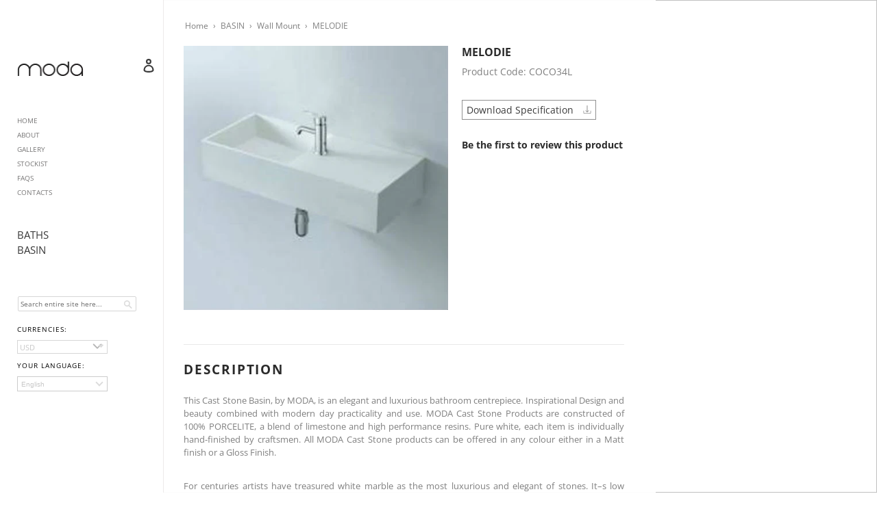

--- FILE ---
content_type: text/html; charset=utf-8
request_url: https://modabathware.com/products/melodie-wall-mount-stone-basin
body_size: 28237
content:
<!doctype html>
<html class="no-js" lang="en">
<head>
  <meta charset="utf-8">
  <meta http-equiv="X-UA-Compatible" content="IE=edge,chrome=1">
  <meta name="viewport" content="width=device-width,initial-scale=1">
  <meta name="theme-color" content="#3a3a3a">

  <link rel="preconnect" href="https://cdn.shopify.com" crossorigin>
  <link rel="preconnect" href="https://fonts.shopifycdn.com" crossorigin>
  <link rel="preconnect" href="https://monorail-edge.shopifysvc.com">
<link rel="stylesheet" href="https://pro.fontawesome.com/releases/v5.10.0/css/all.css" integrity="sha384-AYmEC3Yw5cVb3ZcuHtOA93w35dYTsvhLPVnYs9eStHfGJvOvKxVfELGroGkvsg+p" crossorigin="anonymous"/><link rel="preload" href="//modabathware.com/cdn/shop/t/1/assets/theme.css?v=119153407252789147611663656216" as="style">
  <link rel="preload" as="font" href="//modabathware.com/cdn/fonts/open_sans/opensans_n3.b10466eda05a6b2d1ef0f6ba490dcecf7588dd78.woff2" type="font/woff2" crossorigin>
  <link rel="preload" as="font" href="//modabathware.com/cdn/fonts/open_sans/opensans_n4.c32e4d4eca5273f6d4ee95ddf54b5bbb75fc9b61.woff2" type="font/woff2" crossorigin>
  <link rel="preload" as="font" href="//modabathware.com/cdn/fonts/open_sans/opensans_n7.a9393be1574ea8606c68f4441806b2711d0d13e4.woff2" type="font/woff2" crossorigin>
  <link rel="preload" href="//modabathware.com/cdn/shop/t/1/assets/theme.js?v=52373800432006233981631882152" as="script">
  <link rel="preload" href="//modabathware.com/cdn/shop/t/1/assets/lazysizes.js?v=63098554868324070131627601916" as="script">

  
  <script data-src="https://cdn.jsdelivr.net/npm/jquery@3.5.1/dist/jquery.min.js"></script>
  <link rel="stylesheet" data-href="https://cdn.jsdelivr.net/gh/fancyapps/fancybox@3.5.7/dist/jquery.fancybox.min.css" />
  <script data-src="https://cdn.jsdelivr.net/gh/fancyapps/fancybox@3.5.7/dist/jquery.fancybox.min.js"></script>
  <script src="https://code.jquery.com/jquery-3.6.0.min.js"></script>
  
  <script>
/**
 * @Titulo: Slider Responsivo
 * @Autor: Creaticode
 * @URL: http://creaticode.com 
 */
$(function() {
	/** -----------------------------------------
	 * Modulo del Slider 
	 -------------------------------------------*/
	 var SliderModule = (function() {
	 	var pb = {};
	 	pb.el = $('#slider');
	 	pb.items = {
	 		panels: pb.el.find('.slider-wrapper > li'),
	 	}

	 	// Interval del Slider
	 	var SliderInterval,
	 		currentSlider = 0,
	 		nextSlider = 1,
	 		lengthSlider = pb.items.panels.length;

	 	// Constructor del Slider
	 	pb.init = function(settings) {
	 		this.settings = settings || {duration: 8000};
	 		var items = this.items,
	 			lengthPanels = items.panels.length,
	 			output = '';

	 		// Insertamos nuestros botones
	 		for(var i = 0; i < lengthPanels; i++) {
	 			if(i == 0) {
	 				output += '<li class="active"></li>';
	 			} else {
	 				output += '<li></li>';
	 			}
	 		}

	 		$('#control-buttons').html(output);

	 		// Activamos nuestro Slider
	 		activateSlider();
	 		// Eventos para los controles
	 		$('#control-buttons').on('click', 'li', function(e) {
	 			var $this = $(this);
	 			if(!(currentSlider === $this.index())) {
	 				changePanel($this.index());
	 			}
	 		});

	 	}

	 	// Funcion para activar el Slider
	 	var activateSlider = function() {
	 		SliderInterval = setInterval(pb.startSlider, pb.settings.duration);
	 	}

	 	// Funcion para la Animacion
	 	pb.startSlider = function() {
	 		var items = pb.items,
	 			controls = $('#control-buttons li');
	 		// Comprobamos si es el ultimo panel para reiniciar el conteo
	 		if(nextSlider >= lengthSlider) {
	 			nextSlider = 0;
	 			currentSlider = lengthSlider-1;
	 		}

	 		controls.removeClass('active').eq(nextSlider).addClass('active');
	 		items.panels.eq(currentSlider).fadeOut('slow');
	 		items.panels.eq(nextSlider).fadeIn('slow');

	 		// Actualizamos los datos del slider
	 		currentSlider = nextSlider;
	 		nextSlider += 1;
	 	}

	 	// Funcion para Cambiar de Panel con Los Controles
	 	var changePanel = function(id) {
	 		clearInterval(SliderInterval);
	 		var items = pb.items,
	 			controls = $('#control-buttons li');
	 		// Comprobamos si el ID esta disponible entre los paneles
	 		if(id >= lengthSlider) {
	 			id = 0;
	 		} else if(id < 0) {
	 			id = lengthSlider-1;
	 		}

	 		controls.removeClass('active').eq(id).addClass('active');
	 		items.panels.eq(currentSlider).fadeOut('slow');
	 		items.panels.eq(id).fadeIn('slow');

	 		// Volvemos a actualizar los datos del slider
	 		currentSlider = id;
	 		nextSlider = id+1;
	 		// Reactivamos nuestro slider
	 		activateSlider();
	 	}

		return pb;
	 }());

	 SliderModule.init({duration: 14000});

});
  </script><link rel="canonical" href="https://modabathware.com/products/melodie-wall-mount-stone-basin"><link rel="shortcut icon" href="//modabathware.com/cdn/shop/files/fav-m_32x32.png?v=1628063512" type="image/png"><title>MODA MELODIE Wall Mount Stone Basin - Left Hand Cast Stone Matt - Product Code: COCO34L
&ndash; Modabathware</title><meta name="description" content="MODA MELODIE Wall Mount Stone Basin - Left Hand Cast Stone Matt - Product Code: COCO34L"><!-- /snippets/social-meta-tags.liquid -->


<meta property="og:site_name" content="Modabathware">
<meta property="og:url" content="https://modabathware.com/products/melodie-wall-mount-stone-basin">
<meta property="og:title" content="MODA MELODIE Wall Mount Stone Basin - Left Hand Cast Stone Matt - Product Code: COCO34L">
<meta property="og:type" content="product">
<meta property="og:description" content="MODA MELODIE Wall Mount Stone Basin - Left Hand Cast Stone Matt - Product Code: COCO34L"><meta property="og:image" content="http://modabathware.com/cdn/shop/products/coco34l_-_web_1_3_2_4_1_1_1_1_1_3.jpg?v=1629965959">
  <meta property="og:image:secure_url" content="https://modabathware.com/cdn/shop/products/coco34l_-_web_1_3_2_4_1_1_1_1_1_3.jpg?v=1629965959">
  <meta property="og:image:width" content="459">
  <meta property="og:image:height" content="459">
  <meta property="og:price:amount" content="900.00">
  <meta property="og:price:currency" content="USD">



<meta name="twitter:card" content="summary_large_image">
<meta name="twitter:title" content="MODA MELODIE Wall Mount Stone Basin - Left Hand Cast Stone Matt - Product Code: COCO34L">
<meta name="twitter:description" content="MODA MELODIE Wall Mount Stone Basin - Left Hand Cast Stone Matt - Product Code: COCO34L">

  
<style data-shopify>
:root {
    --color-text: #3a3a3a;
    --color-text-rgb: 58, 58, 58;
    --color-body-text: #333232;
    --color-sale-text: #EA0606;
    --color-small-button-text-border: #3a3a3a;
    --color-text-field: #ffffff;
    --color-text-field-text: #000000;
    --color-text-field-text-rgb: 0, 0, 0;

    --color-btn-primary: #3a3a3a;
    --color-btn-primary-darker: #212121;
    --color-btn-primary-text: #ffffff;

    --color-blankstate: rgba(51, 50, 50, 0.35);
    --color-blankstate-border: rgba(51, 50, 50, 0.2);
    --color-blankstate-background: rgba(51, 50, 50, 0.1);

    --color-text-focus:#606060;
    --color-overlay-text-focus:#e6e6e6;
    --color-btn-primary-focus:#606060;
    --color-btn-social-focus:#d2d2d2;
    --color-small-button-text-border-focus:#606060;
    --predictive-search-focus:#f2f2f2;

    --color-body: #ffffff;
    --color-bg: #ffffff;
    --color-bg-rgb: 255, 255, 255;
    --color-bg-alt: rgba(51, 50, 50, 0.05);
    --color-bg-currency-selector: rgba(51, 50, 50, 0.2);

    --color-overlay-title-text: #ffffff;
    --color-image-overlay: #685858;
    --color-image-overlay-rgb: 104, 88, 88;--opacity-image-overlay: 0.4;--hover-overlay-opacity: 0.8;

    --color-border: #ebebeb;
    --color-border-form: #cccccc;
    --color-border-form-darker: #b3b3b3;

    --svg-select-icon: url(//modabathware.com/cdn/shop/t/1/assets/ico-select.svg?v=29003672709104678581627601934);
    --slick-img-url: url(//modabathware.com/cdn/shop/t/1/assets/ajax-loader.gif?v=41356863302472015721627601913);

    --font-weight-body--bold: 700;
    --font-weight-body--bolder: 700;

    --font-stack-header: "Open Sans", sans-serif;
    --font-style-header: normal;
    --font-weight-header: 300;

    --font-stack-body: "Open Sans", sans-serif;
    --font-style-body: normal;
    --font-weight-body: 400;

    --font-size-header: 26;

    --font-size-base: 15;

    --font-h1-desktop: 35;
    --font-h1-mobile: 32;
    --font-h2-desktop: 20;
    --font-h2-mobile: 18;
    --font-h3-mobile: 20;
    --font-h4-desktop: 17;
    --font-h4-mobile: 15;
    --font-h5-desktop: 15;
    --font-h5-mobile: 13;
    --font-h6-desktop: 14;
    --font-h6-mobile: 12;

    --font-mega-title-large-desktop: 65;

    --font-rich-text-large: 17;
    --font-rich-text-small: 13;

    
--color-video-bg: #f2f2f2;

    
    --global-color-image-loader-primary: rgba(58, 58, 58, 0.06);
    --global-color-image-loader-secondary: rgba(58, 58, 58, 0.12);
  }
</style>


  <style>*,::after,::before{box-sizing:border-box}body{margin:0}body,html{background-color:var(--color-body)}body,button{font-size:calc(var(--font-size-base) * 1px);font-family:var(--font-stack-body);font-style:var(--font-style-body);font-weight:var(--font-weight-body);color:var(--color-text);line-height:1.5}body,button{-webkit-font-smoothing:antialiased;-webkit-text-size-adjust:100%}.border-bottom{border-bottom:1px solid var(--color-border)}.btn--link{background-color:transparent;border:0;margin:0;color:var(--color-text);text-align:left}.text-right{text-align:right}.icon{display:inline-block;width:20px;height:20px;vertical-align:middle;fill:currentColor}.icon__fallback-text,.visually-hidden{position:absolute!important;overflow:hidden;clip:rect(0 0 0 0);height:1px;width:1px;margin:-1px;padding:0;border:0}svg.icon:not(.icon--full-color) circle,svg.icon:not(.icon--full-color) ellipse,svg.icon:not(.icon--full-color) g,svg.icon:not(.icon--full-color) line,svg.icon:not(.icon--full-color) path,svg.icon:not(.icon--full-color) polygon,svg.icon:not(.icon--full-color) polyline,svg.icon:not(.icon--full-color) rect,symbol.icon:not(.icon--full-color) circle,symbol.icon:not(.icon--full-color) ellipse,symbol.icon:not(.icon--full-color) g,symbol.icon:not(.icon--full-color) line,symbol.icon:not(.icon--full-color) path,symbol.icon:not(.icon--full-color) polygon,symbol.icon:not(.icon--full-color) polyline,symbol.icon:not(.icon--full-color) rect{fill:inherit;stroke:inherit}li{list-style:none}.list--inline{padding:0;margin:0}.list--inline>li{display:inline-block;margin-bottom:0;vertical-align:middle}a{color:var(--color-text);text-decoration:none}.h1,.h2,h1,h2{margin:0 0 17.5px;font-family:var(--font-stack-header);font-style:var(--font-style-header);font-weight:var(--font-weight-header);line-height:1.2;overflow-wrap:break-word;word-wrap:break-word}.h1 a,.h2 a,h1 a,h2 a{color:inherit;text-decoration:none;font-weight:inherit}.h1,h1{font-size:calc(((var(--font-h1-desktop))/ (var(--font-size-base))) * 1em);text-transform:none;letter-spacing:0}@media only screen and (max-width:749px){.h1,h1{font-size:calc(((var(--font-h1-mobile))/ (var(--font-size-base))) * 1em)}}.h2,h2{font-size:calc(((var(--font-h2-desktop))/ (var(--font-size-base))) * 1em);text-transform:uppercase;letter-spacing:.1em}@media only screen and (max-width:749px){.h2,h2{font-size:calc(((var(--font-h2-mobile))/ (var(--font-size-base))) * 1em)}}p{color:var(--color-body-text);margin:0 0 19.44444px}@media only screen and (max-width:749px){p{font-size:calc(((var(--font-size-base) - 1)/ (var(--font-size-base))) * 1em)}}p:last-child{margin-bottom:0}@media only screen and (max-width:749px){.small--hide{display:none!important}}.grid{list-style:none;margin:0;padding:0;margin-left:-30px}.grid::after{content:'';display:table;clear:both}@media only screen and (max-width:749px){.grid{margin-left:-22px}}.grid::after{content:'';display:table;clear:both}.grid--no-gutters{margin-left:0}.grid--no-gutters .grid__item{padding-left:0}.grid--table{display:table;table-layout:fixed;width:100%}.grid--table>.grid__item{float:none;display:table-cell;vertical-align:middle}.grid__item{float:left;padding-left:30px;width:100%}@media only screen and (max-width:749px){.grid__item{padding-left:22px}}.grid__item[class*="--push"]{position:relative}@media only screen and (min-width:750px){.medium-up--one-quarter{width:25%}.medium-up--push-one-third{width:33.33%}.medium-up--one-half{width:50%}.medium-up--push-one-third{left:33.33%;position:relative}}.site-header{position:relative;background-color:var(--color-body)}@media only screen and (max-width:749px){.site-header{border-bottom:1px solid var(--color-border)}}@media only screen and (min-width:750px){.site-header{padding:0 55px}.site-header.logo--center{padding-top:30px}}.site-header__logo{margin:15px 0}.logo-align--center .site-header__logo{text-align:center;margin:0 auto}@media only screen and (max-width:749px){.logo-align--center .site-header__logo{text-align:left;margin:15px 0}}@media only screen and (max-width:749px){.site-header__logo{padding-left:22px;text-align:left}.site-header__logo img{margin:0}}.site-header__logo-link{display:inline-block;word-break:break-word}@media only screen and (min-width:750px){.logo-align--center .site-header__logo-link{margin:0 auto}}.site-header__logo-image{display:block}@media only screen and (min-width:750px){.site-header__logo-image{margin:0 auto}}.site-header__logo-image img{width:100%}.site-header__logo-image--centered img{margin:0 auto}.site-header__logo img{display:block}.site-header__icons{position:relative;white-space:nowrap}@media only screen and (max-width:749px){.site-header__icons{width:auto;padding-right:13px}.site-header__icons .btn--link,.site-header__icons .site-header__cart{font-size:calc(((var(--font-size-base))/ (var(--font-size-base))) * 1em)}}.site-header__icons-wrapper{position:relative;display:-webkit-flex;display:-ms-flexbox;display:flex;width:100%;-ms-flex-align:center;-webkit-align-items:center;-moz-align-items:center;-ms-align-items:center;-o-align-items:center;align-items:center;-webkit-justify-content:flex-end;-ms-justify-content:flex-end;justify-content:flex-end}.site-header__account,.site-header__cart,.site-header__search{position:relative}.site-header__search.site-header__icon{display:none}@media only screen and (min-width:1400px){.site-header__search.site-header__icon{display:block}}.site-header__search-toggle{display:block}@media only screen and (min-width:750px){.site-header__account,.site-header__cart{padding:10px 11px}}.site-header__cart-title,.site-header__search-title{position:absolute!important;overflow:hidden;clip:rect(0 0 0 0);height:1px;width:1px;margin:-1px;padding:0;border:0;display:block;vertical-align:middle}.site-header__cart-title{margin-right:3px}.site-header__cart-count{display:flex;align-items:center;justify-content:center;position:absolute;right:.4rem;top:.2rem;font-weight:700;background-color:var(--color-btn-primary);color:var(--color-btn-primary-text);border-radius:50%;min-width:1em;height:1em}.site-header__cart-count span{font-family:HelveticaNeue,"Helvetica Neue",Helvetica,Arial,sans-serif;font-size:calc(11em / 16);line-height:1}@media only screen and (max-width:749px){.site-header__cart-count{top:calc(7em / 16);right:0;border-radius:50%;min-width:calc(19em / 16);height:calc(19em / 16)}}@media only screen and (max-width:749px){.site-header__cart-count span{padding:.25em calc(6em / 16);font-size:12px}}.site-header__menu{display:none}@media only screen and (max-width:749px){.site-header__icon{display:inline-block;vertical-align:middle;padding:10px 11px;margin:0}}@media only screen and (min-width:750px){.site-header__icon .icon-search{margin-right:3px}}.announcement-bar{z-index:10;position:relative;text-align:center;border-bottom:1px solid transparent;padding:2px}.announcement-bar__link{display:block}.announcement-bar__message{display:block;padding:11px 22px;font-size:calc(((16)/ (var(--font-size-base))) * 1em);font-weight:var(--font-weight-header)}@media only screen and (min-width:750px){.announcement-bar__message{padding-left:55px;padding-right:55px}}.site-nav{position:relative;padding:0;text-align:center;margin:25px 0}.site-nav a{padding:3px 10px}.site-nav__link{display:block;white-space:nowrap}.site-nav--centered .site-nav__link{padding-top:0}.site-nav__link .icon-chevron-down{width:calc(8em / 16);height:calc(8em / 16);margin-left:.5rem}.site-nav__label{border-bottom:1px solid transparent}.site-nav__link--active .site-nav__label{border-bottom-color:var(--color-text)}.site-nav__link--button{border:none;background-color:transparent;padding:3px 10px}.site-header__mobile-nav{z-index:11;position:relative;background-color:var(--color-body)}@media only screen and (max-width:749px){.site-header__mobile-nav{display:-webkit-flex;display:-ms-flexbox;display:flex;width:100%;-ms-flex-align:center;-webkit-align-items:center;-moz-align-items:center;-ms-align-items:center;-o-align-items:center;align-items:center}}.mobile-nav--open .icon-close{display:none}.main-content{opacity:0}.main-content .shopify-section{display:none}.main-content .shopify-section:first-child{display:inherit}.critical-hidden{display:none}</style>

  <script>
    window.performance.mark('debut:theme_stylesheet_loaded.start');

    function onLoadStylesheet() {
      performance.mark('debut:theme_stylesheet_loaded.end');
      performance.measure('debut:theme_stylesheet_loaded', 'debut:theme_stylesheet_loaded.start', 'debut:theme_stylesheet_loaded.end');

      var url = "//modabathware.com/cdn/shop/t/1/assets/theme.css?v=119153407252789147611663656216";
      var link = document.querySelector('link[href="' + url + '"]');
      link.loaded = true;
      link.dispatchEvent(new Event('load'));
    }
  </script>

  <link rel="stylesheet" href="//modabathware.com/cdn/shop/t/1/assets/theme.css?v=119153407252789147611663656216" type="text/css" media="print" onload="this.media='all';onLoadStylesheet()">

  <style>
    @font-face {
  font-family: "Open Sans";
  font-weight: 300;
  font-style: normal;
  font-display: swap;
  src: url("//modabathware.com/cdn/fonts/open_sans/opensans_n3.b10466eda05a6b2d1ef0f6ba490dcecf7588dd78.woff2") format("woff2"),
       url("//modabathware.com/cdn/fonts/open_sans/opensans_n3.056c4b5dddadba7018747bd50fdaa80430e21710.woff") format("woff");
}

    @font-face {
  font-family: "Open Sans";
  font-weight: 400;
  font-style: normal;
  font-display: swap;
  src: url("//modabathware.com/cdn/fonts/open_sans/opensans_n4.c32e4d4eca5273f6d4ee95ddf54b5bbb75fc9b61.woff2") format("woff2"),
       url("//modabathware.com/cdn/fonts/open_sans/opensans_n4.5f3406f8d94162b37bfa232b486ac93ee892406d.woff") format("woff");
}

    @font-face {
  font-family: "Open Sans";
  font-weight: 700;
  font-style: normal;
  font-display: swap;
  src: url("//modabathware.com/cdn/fonts/open_sans/opensans_n7.a9393be1574ea8606c68f4441806b2711d0d13e4.woff2") format("woff2"),
       url("//modabathware.com/cdn/fonts/open_sans/opensans_n7.7b8af34a6ebf52beb1a4c1d8c73ad6910ec2e553.woff") format("woff");
}

    @font-face {
  font-family: "Open Sans";
  font-weight: 700;
  font-style: normal;
  font-display: swap;
  src: url("//modabathware.com/cdn/fonts/open_sans/opensans_n7.a9393be1574ea8606c68f4441806b2711d0d13e4.woff2") format("woff2"),
       url("//modabathware.com/cdn/fonts/open_sans/opensans_n7.7b8af34a6ebf52beb1a4c1d8c73ad6910ec2e553.woff") format("woff");
}

    @font-face {
  font-family: "Open Sans";
  font-weight: 400;
  font-style: italic;
  font-display: swap;
  src: url("//modabathware.com/cdn/fonts/open_sans/opensans_i4.6f1d45f7a46916cc95c694aab32ecbf7509cbf33.woff2") format("woff2"),
       url("//modabathware.com/cdn/fonts/open_sans/opensans_i4.4efaa52d5a57aa9a57c1556cc2b7465d18839daa.woff") format("woff");
}

    @font-face {
  font-family: "Open Sans";
  font-weight: 700;
  font-style: italic;
  font-display: swap;
  src: url("//modabathware.com/cdn/fonts/open_sans/opensans_i7.916ced2e2ce15f7fcd95d196601a15e7b89ee9a4.woff2") format("woff2"),
       url("//modabathware.com/cdn/fonts/open_sans/opensans_i7.99a9cff8c86ea65461de497ade3d515a98f8b32a.woff") format("woff");
}

  </style>

  <script>
    var theme = {
      breakpoints: {
        medium: 750,
        large: 990,
        widescreen: 1400
      },
      strings: {
        addToCart: "Add to cart",
 
        regularPrice: "Regular price",
        salePrice: "Sale price",
        sale: "Sale",
        fromLowestPrice: "from [price]",
        vendor: "Vendor",
        showMore: "Show More",
        showLess: "Show Less",
        searchFor: "Search for",
        addressError: "Error looking up that address",
        addressNoResults: "No results for that address",
        addressQueryLimit: "You have exceeded the Google API usage limit. Consider upgrading to a \u003ca href=\"https:\/\/developers.google.com\/maps\/premium\/usage-limits\"\u003ePremium Plan\u003c\/a\u003e.",
        authError: "There was a problem authenticating your Google Maps account.",
        newWindow: "Opens in a new window.",
        external: "Opens external website.",
        newWindowExternal: "Opens external website in a new window.",
        removeLabel: "Remove [product]",
        update: "Update",
        quantity: "Quantity",
        discountedTotal: "Discounted total",
        regularTotal: "Regular total",
        priceColumn: "See Price column for discount details.",
        quantityMinimumMessage: "Quantity must be 1 or more",
        cartError: "There was an error while updating your cart. Please try again.",
        removedItemMessage: "Removed \u003cspan class=\"cart__removed-product-details\"\u003e([quantity]) [link]\u003c\/span\u003e from your cart.",
        unitPrice: "Unit price",
        unitPriceSeparator: "per",
        oneCartCount: "1 item",
        otherCartCount: "[count] items",
        quantityLabel: "Quantity: [count]",
        products: "Products",
        loading: "Loading",
        number_of_results: "[result_number] of [results_count]",
        number_of_results_found: "[results_count] results found",
        one_result_found: "1 result found"
      },
      moneyFormat: "\u003cspan class=money\u003e${{amount}}\u003c\/span\u003e",
      moneyFormatWithCurrency: "\u003cspan class=money\u003e${{amount}} USD\u003c\/span\u003e",
      settings: {
        predictiveSearchEnabled: true,
        predictiveSearchShowPrice: false,
        predictiveSearchShowVendor: false
      },
      stylesheet: "//modabathware.com/cdn/shop/t/1/assets/theme.css?v=119153407252789147611663656216"
    };document.documentElement.className = document.documentElement.className.replace('no-js', 'js');
  </script><script src="//modabathware.com/cdn/shop/t/1/assets/theme.js?v=52373800432006233981631882152" defer="defer"></script>
  <script src="//modabathware.com/cdn/shop/t/1/assets/lazysizes.js?v=63098554868324070131627601916" async="async"></script>

  <script type="text/javascript">
    if (window.MSInputMethodContext && document.documentMode) {
      var scripts = document.getElementsByTagName('script')[0];
      var polyfill = document.createElement("script");
      polyfill.defer = true;
      polyfill.src = "//modabathware.com/cdn/shop/t/1/assets/ie11CustomProperties.min.js?v=146208399201472936201627601915";

      scripts.parentNode.insertBefore(polyfill, scripts);
    }
  </script>
  <script>window.performance && window.performance.mark && window.performance.mark('shopify.content_for_header.start');</script><meta id="shopify-digital-wallet" name="shopify-digital-wallet" content="/58600685727/digital_wallets/dialog">
<meta name="shopify-checkout-api-token" content="2a916c7243443c452e9335f0efdb43b7">
<meta id="in-context-paypal-metadata" data-shop-id="58600685727" data-venmo-supported="false" data-environment="production" data-locale="en_US" data-paypal-v4="true" data-currency="USD">
<link rel="alternate" hreflang="x-default" href="https://modabathware.com/products/melodie-wall-mount-stone-basin">
<link rel="alternate" hreflang="en" href="https://modabathware.com/products/melodie-wall-mount-stone-basin">
<link rel="alternate" hreflang="ar" href="https://modabathware.com/ar/products/melodie-wall-mount-stone-basin">
<link rel="alternate" hreflang="de" href="https://modabathware.com/de/products/melodie-wall-mount-stone-basin">
<link rel="alternate" hreflang="es" href="https://modabathware.com/es/products/melodie-wall-mount-stone-basin">
<link rel="alternate" hreflang="it" href="https://modabathware.com/it/products/melodie-wall-mount-stone-basin">
<link rel="alternate" type="application/json+oembed" href="https://modabathware.com/products/melodie-wall-mount-stone-basin.oembed">
<script async="async" src="/checkouts/internal/preloads.js?locale=en-US"></script>
<script id="shopify-features" type="application/json">{"accessToken":"2a916c7243443c452e9335f0efdb43b7","betas":["rich-media-storefront-analytics"],"domain":"modabathware.com","predictiveSearch":true,"shopId":58600685727,"locale":"en"}</script>
<script>var Shopify = Shopify || {};
Shopify.shop = "modabathware.myshopify.com";
Shopify.locale = "en";
Shopify.currency = {"active":"USD","rate":"1.0"};
Shopify.country = "US";
Shopify.theme = {"name":"Debut","id":125380362399,"schema_name":"Debut","schema_version":"17.13.0","theme_store_id":796,"role":"main"};
Shopify.theme.handle = "null";
Shopify.theme.style = {"id":null,"handle":null};
Shopify.cdnHost = "modabathware.com/cdn";
Shopify.routes = Shopify.routes || {};
Shopify.routes.root = "/";</script>
<script type="module">!function(o){(o.Shopify=o.Shopify||{}).modules=!0}(window);</script>
<script>!function(o){function n(){var o=[];function n(){o.push(Array.prototype.slice.apply(arguments))}return n.q=o,n}var t=o.Shopify=o.Shopify||{};t.loadFeatures=n(),t.autoloadFeatures=n()}(window);</script>
<script id="shop-js-analytics" type="application/json">{"pageType":"product"}</script>
<script defer="defer" async type="module" src="//modabathware.com/cdn/shopifycloud/shop-js/modules/v2/client.init-shop-cart-sync_BN7fPSNr.en.esm.js"></script>
<script defer="defer" async type="module" src="//modabathware.com/cdn/shopifycloud/shop-js/modules/v2/chunk.common_Cbph3Kss.esm.js"></script>
<script defer="defer" async type="module" src="//modabathware.com/cdn/shopifycloud/shop-js/modules/v2/chunk.modal_DKumMAJ1.esm.js"></script>
<script type="module">
  await import("//modabathware.com/cdn/shopifycloud/shop-js/modules/v2/client.init-shop-cart-sync_BN7fPSNr.en.esm.js");
await import("//modabathware.com/cdn/shopifycloud/shop-js/modules/v2/chunk.common_Cbph3Kss.esm.js");
await import("//modabathware.com/cdn/shopifycloud/shop-js/modules/v2/chunk.modal_DKumMAJ1.esm.js");

  window.Shopify.SignInWithShop?.initShopCartSync?.({"fedCMEnabled":true,"windoidEnabled":true});

</script>
<script>(function() {
  var isLoaded = false;
  function asyncLoad() {
    if (isLoaded) return;
    isLoaded = true;
    var urls = ["https:\/\/modabathware.myshopify.com\/apps\/buckscc\/sdk.min.js?shop=modabathware.myshopify.com","https:\/\/gtranslate.io\/shopify\/gtranslate.js?shop=modabathware.myshopify.com","https:\/\/contactautoreply.com\/static\/contact-form\/contact.js?shop=modabathware.myshopify.com"];
    for (var i = 0; i < urls.length; i++) {
      var s = document.createElement('script');
      s.type = 'text/javascript';
      s.async = true;
      s.src = urls[i];
      var x = document.getElementsByTagName('script')[0];
      x.parentNode.insertBefore(s, x);
    }
  };
  if(window.attachEvent) {
    window.attachEvent('onload', asyncLoad);
  } else {
    window.addEventListener('load', asyncLoad, false);
  }
})();</script>
<script id="__st">var __st={"a":58600685727,"offset":39600,"reqid":"20d21e7d-dc18-4c1b-b755-f27bab12a966-1769935968","pageurl":"modabathware.com\/products\/melodie-wall-mount-stone-basin","u":"c5ce3a791c4b","p":"product","rtyp":"product","rid":7030855925919};</script>
<script>window.ShopifyPaypalV4VisibilityTracking = true;</script>
<script id="captcha-bootstrap">!function(){'use strict';const t='contact',e='account',n='new_comment',o=[[t,t],['blogs',n],['comments',n],[t,'customer']],c=[[e,'customer_login'],[e,'guest_login'],[e,'recover_customer_password'],[e,'create_customer']],r=t=>t.map((([t,e])=>`form[action*='/${t}']:not([data-nocaptcha='true']) input[name='form_type'][value='${e}']`)).join(','),a=t=>()=>t?[...document.querySelectorAll(t)].map((t=>t.form)):[];function s(){const t=[...o],e=r(t);return a(e)}const i='password',u='form_key',d=['recaptcha-v3-token','g-recaptcha-response','h-captcha-response',i],f=()=>{try{return window.sessionStorage}catch{return}},m='__shopify_v',_=t=>t.elements[u];function p(t,e,n=!1){try{const o=window.sessionStorage,c=JSON.parse(o.getItem(e)),{data:r}=function(t){const{data:e,action:n}=t;return t[m]||n?{data:e,action:n}:{data:t,action:n}}(c);for(const[e,n]of Object.entries(r))t.elements[e]&&(t.elements[e].value=n);n&&o.removeItem(e)}catch(o){console.error('form repopulation failed',{error:o})}}const l='form_type',E='cptcha';function T(t){t.dataset[E]=!0}const w=window,h=w.document,L='Shopify',v='ce_forms',y='captcha';let A=!1;((t,e)=>{const n=(g='f06e6c50-85a8-45c8-87d0-21a2b65856fe',I='https://cdn.shopify.com/shopifycloud/storefront-forms-hcaptcha/ce_storefront_forms_captcha_hcaptcha.v1.5.2.iife.js',D={infoText:'Protected by hCaptcha',privacyText:'Privacy',termsText:'Terms'},(t,e,n)=>{const o=w[L][v],c=o.bindForm;if(c)return c(t,g,e,D).then(n);var r;o.q.push([[t,g,e,D],n]),r=I,A||(h.body.append(Object.assign(h.createElement('script'),{id:'captcha-provider',async:!0,src:r})),A=!0)});var g,I,D;w[L]=w[L]||{},w[L][v]=w[L][v]||{},w[L][v].q=[],w[L][y]=w[L][y]||{},w[L][y].protect=function(t,e){n(t,void 0,e),T(t)},Object.freeze(w[L][y]),function(t,e,n,w,h,L){const[v,y,A,g]=function(t,e,n){const i=e?o:[],u=t?c:[],d=[...i,...u],f=r(d),m=r(i),_=r(d.filter((([t,e])=>n.includes(e))));return[a(f),a(m),a(_),s()]}(w,h,L),I=t=>{const e=t.target;return e instanceof HTMLFormElement?e:e&&e.form},D=t=>v().includes(t);t.addEventListener('submit',(t=>{const e=I(t);if(!e)return;const n=D(e)&&!e.dataset.hcaptchaBound&&!e.dataset.recaptchaBound,o=_(e),c=g().includes(e)&&(!o||!o.value);(n||c)&&t.preventDefault(),c&&!n&&(function(t){try{if(!f())return;!function(t){const e=f();if(!e)return;const n=_(t);if(!n)return;const o=n.value;o&&e.removeItem(o)}(t);const e=Array.from(Array(32),(()=>Math.random().toString(36)[2])).join('');!function(t,e){_(t)||t.append(Object.assign(document.createElement('input'),{type:'hidden',name:u})),t.elements[u].value=e}(t,e),function(t,e){const n=f();if(!n)return;const o=[...t.querySelectorAll(`input[type='${i}']`)].map((({name:t})=>t)),c=[...d,...o],r={};for(const[a,s]of new FormData(t).entries())c.includes(a)||(r[a]=s);n.setItem(e,JSON.stringify({[m]:1,action:t.action,data:r}))}(t,e)}catch(e){console.error('failed to persist form',e)}}(e),e.submit())}));const S=(t,e)=>{t&&!t.dataset[E]&&(n(t,e.some((e=>e===t))),T(t))};for(const o of['focusin','change'])t.addEventListener(o,(t=>{const e=I(t);D(e)&&S(e,y())}));const B=e.get('form_key'),M=e.get(l),P=B&&M;t.addEventListener('DOMContentLoaded',(()=>{const t=y();if(P)for(const e of t)e.elements[l].value===M&&p(e,B);[...new Set([...A(),...v().filter((t=>'true'===t.dataset.shopifyCaptcha))])].forEach((e=>S(e,t)))}))}(h,new URLSearchParams(w.location.search),n,t,e,['guest_login'])})(!0,!0)}();</script>
<script integrity="sha256-4kQ18oKyAcykRKYeNunJcIwy7WH5gtpwJnB7kiuLZ1E=" data-source-attribution="shopify.loadfeatures" defer="defer" src="//modabathware.com/cdn/shopifycloud/storefront/assets/storefront/load_feature-a0a9edcb.js" crossorigin="anonymous"></script>
<script data-source-attribution="shopify.dynamic_checkout.dynamic.init">var Shopify=Shopify||{};Shopify.PaymentButton=Shopify.PaymentButton||{isStorefrontPortableWallets:!0,init:function(){window.Shopify.PaymentButton.init=function(){};var t=document.createElement("script");t.src="https://modabathware.com/cdn/shopifycloud/portable-wallets/latest/portable-wallets.en.js",t.type="module",document.head.appendChild(t)}};
</script>
<script data-source-attribution="shopify.dynamic_checkout.buyer_consent">
  function portableWalletsHideBuyerConsent(e){var t=document.getElementById("shopify-buyer-consent"),n=document.getElementById("shopify-subscription-policy-button");t&&n&&(t.classList.add("hidden"),t.setAttribute("aria-hidden","true"),n.removeEventListener("click",e))}function portableWalletsShowBuyerConsent(e){var t=document.getElementById("shopify-buyer-consent"),n=document.getElementById("shopify-subscription-policy-button");t&&n&&(t.classList.remove("hidden"),t.removeAttribute("aria-hidden"),n.addEventListener("click",e))}window.Shopify?.PaymentButton&&(window.Shopify.PaymentButton.hideBuyerConsent=portableWalletsHideBuyerConsent,window.Shopify.PaymentButton.showBuyerConsent=portableWalletsShowBuyerConsent);
</script>
<script data-source-attribution="shopify.dynamic_checkout.cart.bootstrap">document.addEventListener("DOMContentLoaded",(function(){function t(){return document.querySelector("shopify-accelerated-checkout-cart, shopify-accelerated-checkout")}if(t())Shopify.PaymentButton.init();else{new MutationObserver((function(e,n){t()&&(Shopify.PaymentButton.init(),n.disconnect())})).observe(document.body,{childList:!0,subtree:!0})}}));
</script>
<link id="shopify-accelerated-checkout-styles" rel="stylesheet" media="screen" href="https://modabathware.com/cdn/shopifycloud/portable-wallets/latest/accelerated-checkout-backwards-compat.css" crossorigin="anonymous">
<style id="shopify-accelerated-checkout-cart">
        #shopify-buyer-consent {
  margin-top: 1em;
  display: inline-block;
  width: 100%;
}

#shopify-buyer-consent.hidden {
  display: none;
}

#shopify-subscription-policy-button {
  background: none;
  border: none;
  padding: 0;
  text-decoration: underline;
  font-size: inherit;
  cursor: pointer;
}

#shopify-subscription-policy-button::before {
  box-shadow: none;
}

      </style>

<script>window.performance && window.performance.mark && window.performance.mark('shopify.content_for_header.end');</script>

<script>
window.mlvedaShopCurrency = "USD";
window.shopCurrency = "USD";
window.supported_currencies = "";
</script>
        <script>
        window.bucksCC = window.bucksCC || {};
        window.bucksCC.config = {}; window.bucksCC.reConvert = function () {};
        "function"!=typeof Object.assign&&(Object.assign=function(n){if(null==n)throw new TypeError("Cannot convert undefined or null to object");for(var r=Object(n),t=1;t<arguments.length;t++){var e=arguments[t];if(null!=e)for(var o in e)e.hasOwnProperty(o)&&(r[o]=e[o])}return r});
        Object.assign(window.bucksCC.config, {"id":null,"active":true,"userCurrency":"","selectedCurrencies":"[{\"USD\":\"US Dollar (USD)\"},{\"EUR\":\"Euro (EUR)\"},{\"AUD\":\"Australian Dollar (AUD)\"}]","autoSwitchCurrencyLocationBased":false,"moneyWithCurrencyFormat":true,"autoSwitchOnlyToPreferredCurrency":false,"showCurrencyCodesOnly":false,"displayPositionType":"fixedPosition","displayPosition":"bottom_left","customPosition":"header a[href*=\"/cart\"]","positionPlacement":"append","mobileDisplayPositionType":"fixedPosition","mobileDisplayPosition":"bottom_left","mobileCustomPosition":"","mobilePositionPlacement":"prepend","showInDesktop":true,"showInMobileDevice":true,"showOriginalPriceOnMouseHover":false,"customOptionsPlacement":false,"optionsPlacementType":"left_upwards","customOptionsPlacementMobile":false,"optionsPlacementTypeMobile":"left_upwards","cartNotificationStatus":false,"cartNotificationMessage":"We process all orders in {STORE_CURRENCY} and you will be checkout using the most current exchange rates.","cartNotificationBackgroundColor":"rgba(251,245,245,1)","cartNotificationTextColor":"rgba(30,30,30,1)","roundingDecimal":0.99,"priceRoundingType":"none","defaultCurrencyRounding":false,"integrateWithOtherApps":true,"themeType":"default","backgroundColor":"rgba(255,255,255,1)","textColor":"rgba(30,30,30,1)","hoverColor":"rgba(255,255,255,1)","borderStyle":"noBorder","instantLoader":false,"darkMode":false,"flagStyle":"modern","flagTheme":"rounded","flagDisplayOption":"showCurrencyOnly","trigger":"","expertSettings":"{\"css\":\"\"}"}, { money_format: "\u003cspan class=money\u003e${{amount}}\u003c\/span\u003e", money_with_currency_format: "\u003cspan class=money\u003e${{amount}} USD\u003c\/span\u003e", userCurrency: "USD" }); window.bucksCC.config.multiCurrencies = [];  window.bucksCC.config.multiCurrencies = "USD".split(',') || ''; window.bucksCC.config.cartCurrency = "USD" || '';  
        </script>
<script type="text/javascript">
      var onloadCallback = function() {
        grecaptcha.render('example1', {
          'sitekey' : '6LfjPskcAAAAAIYHHAQXd9SBMhMy_EbO0cxaNP6M'
        });
      };
    </script>
<link href="https://monorail-edge.shopifysvc.com" rel="dns-prefetch">
<script>(function(){if ("sendBeacon" in navigator && "performance" in window) {try {var session_token_from_headers = performance.getEntriesByType('navigation')[0].serverTiming.find(x => x.name == '_s').description;} catch {var session_token_from_headers = undefined;}var session_cookie_matches = document.cookie.match(/_shopify_s=([^;]*)/);var session_token_from_cookie = session_cookie_matches && session_cookie_matches.length === 2 ? session_cookie_matches[1] : "";var session_token = session_token_from_headers || session_token_from_cookie || "";function handle_abandonment_event(e) {var entries = performance.getEntries().filter(function(entry) {return /monorail-edge.shopifysvc.com/.test(entry.name);});if (!window.abandonment_tracked && entries.length === 0) {window.abandonment_tracked = true;var currentMs = Date.now();var navigation_start = performance.timing.navigationStart;var payload = {shop_id: 58600685727,url: window.location.href,navigation_start,duration: currentMs - navigation_start,session_token,page_type: "product"};window.navigator.sendBeacon("https://monorail-edge.shopifysvc.com/v1/produce", JSON.stringify({schema_id: "online_store_buyer_site_abandonment/1.1",payload: payload,metadata: {event_created_at_ms: currentMs,event_sent_at_ms: currentMs}}));}}window.addEventListener('pagehide', handle_abandonment_event);}}());</script>
<script id="web-pixels-manager-setup">(function e(e,d,r,n,o){if(void 0===o&&(o={}),!Boolean(null===(a=null===(i=window.Shopify)||void 0===i?void 0:i.analytics)||void 0===a?void 0:a.replayQueue)){var i,a;window.Shopify=window.Shopify||{};var t=window.Shopify;t.analytics=t.analytics||{};var s=t.analytics;s.replayQueue=[],s.publish=function(e,d,r){return s.replayQueue.push([e,d,r]),!0};try{self.performance.mark("wpm:start")}catch(e){}var l=function(){var e={modern:/Edge?\/(1{2}[4-9]|1[2-9]\d|[2-9]\d{2}|\d{4,})\.\d+(\.\d+|)|Firefox\/(1{2}[4-9]|1[2-9]\d|[2-9]\d{2}|\d{4,})\.\d+(\.\d+|)|Chrom(ium|e)\/(9{2}|\d{3,})\.\d+(\.\d+|)|(Maci|X1{2}).+ Version\/(15\.\d+|(1[6-9]|[2-9]\d|\d{3,})\.\d+)([,.]\d+|)( \(\w+\)|)( Mobile\/\w+|) Safari\/|Chrome.+OPR\/(9{2}|\d{3,})\.\d+\.\d+|(CPU[ +]OS|iPhone[ +]OS|CPU[ +]iPhone|CPU IPhone OS|CPU iPad OS)[ +]+(15[._]\d+|(1[6-9]|[2-9]\d|\d{3,})[._]\d+)([._]\d+|)|Android:?[ /-](13[3-9]|1[4-9]\d|[2-9]\d{2}|\d{4,})(\.\d+|)(\.\d+|)|Android.+Firefox\/(13[5-9]|1[4-9]\d|[2-9]\d{2}|\d{4,})\.\d+(\.\d+|)|Android.+Chrom(ium|e)\/(13[3-9]|1[4-9]\d|[2-9]\d{2}|\d{4,})\.\d+(\.\d+|)|SamsungBrowser\/([2-9]\d|\d{3,})\.\d+/,legacy:/Edge?\/(1[6-9]|[2-9]\d|\d{3,})\.\d+(\.\d+|)|Firefox\/(5[4-9]|[6-9]\d|\d{3,})\.\d+(\.\d+|)|Chrom(ium|e)\/(5[1-9]|[6-9]\d|\d{3,})\.\d+(\.\d+|)([\d.]+$|.*Safari\/(?![\d.]+ Edge\/[\d.]+$))|(Maci|X1{2}).+ Version\/(10\.\d+|(1[1-9]|[2-9]\d|\d{3,})\.\d+)([,.]\d+|)( \(\w+\)|)( Mobile\/\w+|) Safari\/|Chrome.+OPR\/(3[89]|[4-9]\d|\d{3,})\.\d+\.\d+|(CPU[ +]OS|iPhone[ +]OS|CPU[ +]iPhone|CPU IPhone OS|CPU iPad OS)[ +]+(10[._]\d+|(1[1-9]|[2-9]\d|\d{3,})[._]\d+)([._]\d+|)|Android:?[ /-](13[3-9]|1[4-9]\d|[2-9]\d{2}|\d{4,})(\.\d+|)(\.\d+|)|Mobile Safari.+OPR\/([89]\d|\d{3,})\.\d+\.\d+|Android.+Firefox\/(13[5-9]|1[4-9]\d|[2-9]\d{2}|\d{4,})\.\d+(\.\d+|)|Android.+Chrom(ium|e)\/(13[3-9]|1[4-9]\d|[2-9]\d{2}|\d{4,})\.\d+(\.\d+|)|Android.+(UC? ?Browser|UCWEB|U3)[ /]?(15\.([5-9]|\d{2,})|(1[6-9]|[2-9]\d|\d{3,})\.\d+)\.\d+|SamsungBrowser\/(5\.\d+|([6-9]|\d{2,})\.\d+)|Android.+MQ{2}Browser\/(14(\.(9|\d{2,})|)|(1[5-9]|[2-9]\d|\d{3,})(\.\d+|))(\.\d+|)|K[Aa][Ii]OS\/(3\.\d+|([4-9]|\d{2,})\.\d+)(\.\d+|)/},d=e.modern,r=e.legacy,n=navigator.userAgent;return n.match(d)?"modern":n.match(r)?"legacy":"unknown"}(),u="modern"===l?"modern":"legacy",c=(null!=n?n:{modern:"",legacy:""})[u],f=function(e){return[e.baseUrl,"/wpm","/b",e.hashVersion,"modern"===e.buildTarget?"m":"l",".js"].join("")}({baseUrl:d,hashVersion:r,buildTarget:u}),m=function(e){var d=e.version,r=e.bundleTarget,n=e.surface,o=e.pageUrl,i=e.monorailEndpoint;return{emit:function(e){var a=e.status,t=e.errorMsg,s=(new Date).getTime(),l=JSON.stringify({metadata:{event_sent_at_ms:s},events:[{schema_id:"web_pixels_manager_load/3.1",payload:{version:d,bundle_target:r,page_url:o,status:a,surface:n,error_msg:t},metadata:{event_created_at_ms:s}}]});if(!i)return console&&console.warn&&console.warn("[Web Pixels Manager] No Monorail endpoint provided, skipping logging."),!1;try{return self.navigator.sendBeacon.bind(self.navigator)(i,l)}catch(e){}var u=new XMLHttpRequest;try{return u.open("POST",i,!0),u.setRequestHeader("Content-Type","text/plain"),u.send(l),!0}catch(e){return console&&console.warn&&console.warn("[Web Pixels Manager] Got an unhandled error while logging to Monorail."),!1}}}}({version:r,bundleTarget:l,surface:e.surface,pageUrl:self.location.href,monorailEndpoint:e.monorailEndpoint});try{o.browserTarget=l,function(e){var d=e.src,r=e.async,n=void 0===r||r,o=e.onload,i=e.onerror,a=e.sri,t=e.scriptDataAttributes,s=void 0===t?{}:t,l=document.createElement("script"),u=document.querySelector("head"),c=document.querySelector("body");if(l.async=n,l.src=d,a&&(l.integrity=a,l.crossOrigin="anonymous"),s)for(var f in s)if(Object.prototype.hasOwnProperty.call(s,f))try{l.dataset[f]=s[f]}catch(e){}if(o&&l.addEventListener("load",o),i&&l.addEventListener("error",i),u)u.appendChild(l);else{if(!c)throw new Error("Did not find a head or body element to append the script");c.appendChild(l)}}({src:f,async:!0,onload:function(){if(!function(){var e,d;return Boolean(null===(d=null===(e=window.Shopify)||void 0===e?void 0:e.analytics)||void 0===d?void 0:d.initialized)}()){var d=window.webPixelsManager.init(e)||void 0;if(d){var r=window.Shopify.analytics;r.replayQueue.forEach((function(e){var r=e[0],n=e[1],o=e[2];d.publishCustomEvent(r,n,o)})),r.replayQueue=[],r.publish=d.publishCustomEvent,r.visitor=d.visitor,r.initialized=!0}}},onerror:function(){return m.emit({status:"failed",errorMsg:"".concat(f," has failed to load")})},sri:function(e){var d=/^sha384-[A-Za-z0-9+/=]+$/;return"string"==typeof e&&d.test(e)}(c)?c:"",scriptDataAttributes:o}),m.emit({status:"loading"})}catch(e){m.emit({status:"failed",errorMsg:(null==e?void 0:e.message)||"Unknown error"})}}})({shopId: 58600685727,storefrontBaseUrl: "https://modabathware.com",extensionsBaseUrl: "https://extensions.shopifycdn.com/cdn/shopifycloud/web-pixels-manager",monorailEndpoint: "https://monorail-edge.shopifysvc.com/unstable/produce_batch",surface: "storefront-renderer",enabledBetaFlags: ["2dca8a86"],webPixelsConfigList: [{"id":"shopify-app-pixel","configuration":"{}","eventPayloadVersion":"v1","runtimeContext":"STRICT","scriptVersion":"0450","apiClientId":"shopify-pixel","type":"APP","privacyPurposes":["ANALYTICS","MARKETING"]},{"id":"shopify-custom-pixel","eventPayloadVersion":"v1","runtimeContext":"LAX","scriptVersion":"0450","apiClientId":"shopify-pixel","type":"CUSTOM","privacyPurposes":["ANALYTICS","MARKETING"]}],isMerchantRequest: false,initData: {"shop":{"name":"Modabathware","paymentSettings":{"currencyCode":"USD"},"myshopifyDomain":"modabathware.myshopify.com","countryCode":"AU","storefrontUrl":"https:\/\/modabathware.com"},"customer":null,"cart":null,"checkout":null,"productVariants":[{"price":{"amount":900.0,"currencyCode":"USD"},"product":{"title":"MELODIE","vendor":"JIN","id":"7030855925919","untranslatedTitle":"MELODIE","url":"\/products\/melodie-wall-mount-stone-basin","type":"Indoor"},"id":"40896983629983","image":{"src":"\/\/modabathware.com\/cdn\/shop\/products\/coco34l_-_web_1_3_2_4_1_1_1_1_1_3.jpg?v=1629965959"},"sku":"COCO34L","title":"Default Title","untranslatedTitle":"Default Title"}],"purchasingCompany":null},},"https://modabathware.com/cdn","1d2a099fw23dfb22ep557258f5m7a2edbae",{"modern":"","legacy":""},{"shopId":"58600685727","storefrontBaseUrl":"https:\/\/modabathware.com","extensionBaseUrl":"https:\/\/extensions.shopifycdn.com\/cdn\/shopifycloud\/web-pixels-manager","surface":"storefront-renderer","enabledBetaFlags":"[\"2dca8a86\"]","isMerchantRequest":"false","hashVersion":"1d2a099fw23dfb22ep557258f5m7a2edbae","publish":"custom","events":"[[\"page_viewed\",{}],[\"product_viewed\",{\"productVariant\":{\"price\":{\"amount\":900.0,\"currencyCode\":\"USD\"},\"product\":{\"title\":\"MELODIE\",\"vendor\":\"JIN\",\"id\":\"7030855925919\",\"untranslatedTitle\":\"MELODIE\",\"url\":\"\/products\/melodie-wall-mount-stone-basin\",\"type\":\"Indoor\"},\"id\":\"40896983629983\",\"image\":{\"src\":\"\/\/modabathware.com\/cdn\/shop\/products\/coco34l_-_web_1_3_2_4_1_1_1_1_1_3.jpg?v=1629965959\"},\"sku\":\"COCO34L\",\"title\":\"Default Title\",\"untranslatedTitle\":\"Default Title\"}}]]"});</script><script>
  window.ShopifyAnalytics = window.ShopifyAnalytics || {};
  window.ShopifyAnalytics.meta = window.ShopifyAnalytics.meta || {};
  window.ShopifyAnalytics.meta.currency = 'USD';
  var meta = {"product":{"id":7030855925919,"gid":"gid:\/\/shopify\/Product\/7030855925919","vendor":"JIN","type":"Indoor","handle":"melodie-wall-mount-stone-basin","variants":[{"id":40896983629983,"price":90000,"name":"MELODIE","public_title":null,"sku":"COCO34L"}],"remote":false},"page":{"pageType":"product","resourceType":"product","resourceId":7030855925919,"requestId":"20d21e7d-dc18-4c1b-b755-f27bab12a966-1769935968"}};
  for (var attr in meta) {
    window.ShopifyAnalytics.meta[attr] = meta[attr];
  }
</script>
<script class="analytics">
  (function () {
    var customDocumentWrite = function(content) {
      var jquery = null;

      if (window.jQuery) {
        jquery = window.jQuery;
      } else if (window.Checkout && window.Checkout.$) {
        jquery = window.Checkout.$;
      }

      if (jquery) {
        jquery('body').append(content);
      }
    };

    var hasLoggedConversion = function(token) {
      if (token) {
        return document.cookie.indexOf('loggedConversion=' + token) !== -1;
      }
      return false;
    }

    var setCookieIfConversion = function(token) {
      if (token) {
        var twoMonthsFromNow = new Date(Date.now());
        twoMonthsFromNow.setMonth(twoMonthsFromNow.getMonth() + 2);

        document.cookie = 'loggedConversion=' + token + '; expires=' + twoMonthsFromNow;
      }
    }

    var trekkie = window.ShopifyAnalytics.lib = window.trekkie = window.trekkie || [];
    if (trekkie.integrations) {
      return;
    }
    trekkie.methods = [
      'identify',
      'page',
      'ready',
      'track',
      'trackForm',
      'trackLink'
    ];
    trekkie.factory = function(method) {
      return function() {
        var args = Array.prototype.slice.call(arguments);
        args.unshift(method);
        trekkie.push(args);
        return trekkie;
      };
    };
    for (var i = 0; i < trekkie.methods.length; i++) {
      var key = trekkie.methods[i];
      trekkie[key] = trekkie.factory(key);
    }
    trekkie.load = function(config) {
      trekkie.config = config || {};
      trekkie.config.initialDocumentCookie = document.cookie;
      var first = document.getElementsByTagName('script')[0];
      var script = document.createElement('script');
      script.type = 'text/javascript';
      script.onerror = function(e) {
        var scriptFallback = document.createElement('script');
        scriptFallback.type = 'text/javascript';
        scriptFallback.onerror = function(error) {
                var Monorail = {
      produce: function produce(monorailDomain, schemaId, payload) {
        var currentMs = new Date().getTime();
        var event = {
          schema_id: schemaId,
          payload: payload,
          metadata: {
            event_created_at_ms: currentMs,
            event_sent_at_ms: currentMs
          }
        };
        return Monorail.sendRequest("https://" + monorailDomain + "/v1/produce", JSON.stringify(event));
      },
      sendRequest: function sendRequest(endpointUrl, payload) {
        // Try the sendBeacon API
        if (window && window.navigator && typeof window.navigator.sendBeacon === 'function' && typeof window.Blob === 'function' && !Monorail.isIos12()) {
          var blobData = new window.Blob([payload], {
            type: 'text/plain'
          });

          if (window.navigator.sendBeacon(endpointUrl, blobData)) {
            return true;
          } // sendBeacon was not successful

        } // XHR beacon

        var xhr = new XMLHttpRequest();

        try {
          xhr.open('POST', endpointUrl);
          xhr.setRequestHeader('Content-Type', 'text/plain');
          xhr.send(payload);
        } catch (e) {
          console.log(e);
        }

        return false;
      },
      isIos12: function isIos12() {
        return window.navigator.userAgent.lastIndexOf('iPhone; CPU iPhone OS 12_') !== -1 || window.navigator.userAgent.lastIndexOf('iPad; CPU OS 12_') !== -1;
      }
    };
    Monorail.produce('monorail-edge.shopifysvc.com',
      'trekkie_storefront_load_errors/1.1',
      {shop_id: 58600685727,
      theme_id: 125380362399,
      app_name: "storefront",
      context_url: window.location.href,
      source_url: "//modabathware.com/cdn/s/trekkie.storefront.c59ea00e0474b293ae6629561379568a2d7c4bba.min.js"});

        };
        scriptFallback.async = true;
        scriptFallback.src = '//modabathware.com/cdn/s/trekkie.storefront.c59ea00e0474b293ae6629561379568a2d7c4bba.min.js';
        first.parentNode.insertBefore(scriptFallback, first);
      };
      script.async = true;
      script.src = '//modabathware.com/cdn/s/trekkie.storefront.c59ea00e0474b293ae6629561379568a2d7c4bba.min.js';
      first.parentNode.insertBefore(script, first);
    };
    trekkie.load(
      {"Trekkie":{"appName":"storefront","development":false,"defaultAttributes":{"shopId":58600685727,"isMerchantRequest":null,"themeId":125380362399,"themeCityHash":"2506830569995393366","contentLanguage":"en","currency":"USD","eventMetadataId":"d1f7f5a6-411e-48b0-83f7-15f890375fc3"},"isServerSideCookieWritingEnabled":true,"monorailRegion":"shop_domain","enabledBetaFlags":["65f19447","b5387b81"]},"Session Attribution":{},"S2S":{"facebookCapiEnabled":false,"source":"trekkie-storefront-renderer","apiClientId":580111}}
    );

    var loaded = false;
    trekkie.ready(function() {
      if (loaded) return;
      loaded = true;

      window.ShopifyAnalytics.lib = window.trekkie;

      var originalDocumentWrite = document.write;
      document.write = customDocumentWrite;
      try { window.ShopifyAnalytics.merchantGoogleAnalytics.call(this); } catch(error) {};
      document.write = originalDocumentWrite;

      window.ShopifyAnalytics.lib.page(null,{"pageType":"product","resourceType":"product","resourceId":7030855925919,"requestId":"20d21e7d-dc18-4c1b-b755-f27bab12a966-1769935968","shopifyEmitted":true});

      var match = window.location.pathname.match(/checkouts\/(.+)\/(thank_you|post_purchase)/)
      var token = match? match[1]: undefined;
      if (!hasLoggedConversion(token)) {
        setCookieIfConversion(token);
        window.ShopifyAnalytics.lib.track("Viewed Product",{"currency":"USD","variantId":40896983629983,"productId":7030855925919,"productGid":"gid:\/\/shopify\/Product\/7030855925919","name":"MELODIE","price":"900.00","sku":"COCO34L","brand":"JIN","variant":null,"category":"Indoor","nonInteraction":true,"remote":false},undefined,undefined,{"shopifyEmitted":true});
      window.ShopifyAnalytics.lib.track("monorail:\/\/trekkie_storefront_viewed_product\/1.1",{"currency":"USD","variantId":40896983629983,"productId":7030855925919,"productGid":"gid:\/\/shopify\/Product\/7030855925919","name":"MELODIE","price":"900.00","sku":"COCO34L","brand":"JIN","variant":null,"category":"Indoor","nonInteraction":true,"remote":false,"referer":"https:\/\/modabathware.com\/products\/melodie-wall-mount-stone-basin"});
      }
    });


        var eventsListenerScript = document.createElement('script');
        eventsListenerScript.async = true;
        eventsListenerScript.src = "//modabathware.com/cdn/shopifycloud/storefront/assets/shop_events_listener-3da45d37.js";
        document.getElementsByTagName('head')[0].appendChild(eventsListenerScript);

})();</script>
<script
  defer
  src="https://modabathware.com/cdn/shopifycloud/perf-kit/shopify-perf-kit-3.1.0.min.js"
  data-application="storefront-renderer"
  data-shop-id="58600685727"
  data-render-region="gcp-us-central1"
  data-page-type="product"
  data-theme-instance-id="125380362399"
  data-theme-name="Debut"
  data-theme-version="17.13.0"
  data-monorail-region="shop_domain"
  data-resource-timing-sampling-rate="10"
  data-shs="true"
  data-shs-beacon="true"
  data-shs-export-with-fetch="true"
  data-shs-logs-sample-rate="1"
  data-shs-beacon-endpoint="https://modabathware.com/api/collect"
></script>
</head>
<body class="template-product" style="position: relative; min-height: 100%; top: 0px;">

  
	<div id="slider" class="container small--hide">
		<ul class="slider-wrapper">
		<li class="current-slide">
			<img class="lazy" data-src="//modabathware.com/cdn/shop/t/1/assets/1.jpg?v=21218481415243364781634110399"  />
		</li>
		<li>
			<img class="lazy" data-src="//modabathware.com/cdn/shop/t/1/assets/2.jpg?v=76392967110517411811634110412"  />
		</li>
          <li>
			<img class="lazy" data-src="//modabathware.com/cdn/shop/t/1/assets/3.jpg?v=53151593656531848321634110419"  />
		</li>
          <li>
			<img class="lazy" data-src="//modabathware.com/cdn/shop/t/1/assets/4.jpg?v=180239818457913828561634110428"  />
		</li
            ><li>
			<img class="lazy" data-src="//modabathware.com/cdn/shop/t/1/assets/5.jpg?v=59248189647633639071634110435"  />
		</li>
          <li>
			<img class="lazy" data-src="//modabathware.com/cdn/shop/t/1/assets/6.jpg?v=140451342045389098011634110443"  />
		</li>
          <li>
			<img class="lazy" data-src="//modabathware.com/cdn/shop/t/1/assets/7.jpg?v=124450792764385747771634110451"  />
		</li>
  		<li>
			<img class="lazy" data-src="//modabathware.com/cdn/shop/t/1/assets/8.jpg?v=176102745974670431431634110461"  />
		</li>
      </ul>
		
	</div>
	
	

  <a class="in-page-link visually-hidden skip-link" href="#MainContent">Skip to content</a>
  
  <div class="bgdiv small--hide"></div>
  <div class="body-content">
    <div class="header-footer">
      <div class="header">
        <div id="shopify-section-header" class="shopify-section">
<div id="SearchDrawer" class="search-bar drawer drawer--top critical-hidden" role="dialog" aria-modal="true" aria-label="Search" data-predictive-search-drawer>
  <div class="search-bar__interior">
    <div class="search-form__container" data-search-form-container>
      <form class="search-form search-bar__form" action="/search" method="get" role="search">
        <div class="search-form__input-wrapper">
          <input
            type="text"
            name="q"
            placeholder="Search"
            role="combobox"
            aria-autocomplete="list"
            aria-owns="predictive-search-results"
            aria-expanded="false"
            aria-label="Search"
            aria-haspopup="listbox"
            class="search-form__input search-bar__input"
            data-predictive-search-drawer-input
            data-base-url="/search"
          />
      	  <input type=hidden name=type value="product">
          
          <div class="predictive-search-wrapper predictive-search-wrapper--drawer" data-predictive-search-mount="drawer"></div>
        </div>

        <button class="search-bar__submit search-form__submit"
          type="submit"
          data-search-form-submit>
          <?xml version="1.0"?>
<svg xmlns="http://www.w3.org/2000/svg" xmlns:xlink="http://www.w3.org/1999/xlink" xmlns:svgjs="http://svgjs.com/svgjs" version="1.1" width="512" height="512" x="0" y="0" viewBox="0 0 136 136.21852" style="enable-background:new 0 0 512 512" xml:space="preserve" class=""><g transform="matrix(0.4,0,0,0.4,40.12986087799071,40.865638160705544)">
<g xmlns="http://www.w3.org/2000/svg" id="surface1">
<path d="M 93.148438 80.832031 C 109.5 57.742188 104.03125 25.769531 80.941406 9.421875 C 57.851562 -6.925781 25.878906 -1.460938 9.53125 21.632812 C -6.816406 44.722656 -1.351562 76.691406 21.742188 93.039062 C 38.222656 104.707031 60.011719 105.605469 77.394531 95.339844 L 115.164062 132.882812 C 119.242188 137.175781 126.027344 137.347656 130.320312 133.269531 C 134.613281 129.195312 134.785156 122.410156 130.710938 118.117188 C 130.582031 117.980469 130.457031 117.855469 130.320312 117.726562 Z M 51.308594 84.332031 C 33.0625 84.335938 18.269531 69.554688 18.257812 51.308594 C 18.253906 33.0625 33.035156 18.269531 51.285156 18.261719 C 69.507812 18.253906 84.292969 33.011719 84.328125 51.234375 C 84.359375 69.484375 69.585938 84.300781 51.332031 84.332031 C 51.324219 84.332031 51.320312 84.332031 51.308594 84.332031 Z M 51.308594 84.332031 " style="" fill="#dcdcdc" data-original="#000000" class=""/>
</g>
</g></svg>

          <span class="icon__fallback-text">Submit</span>
        </button>
      </form>

      <div class="search-bar__actions">
        <button type="button" class="btn--link search-bar__close js-drawer-close">
          <svg aria-hidden="true" focusable="false" role="presentation" class="icon icon-close" viewBox="0 0 40 40"><path d="M23.868 20.015L39.117 4.78c1.11-1.108 1.11-2.77 0-3.877-1.109-1.108-2.773-1.108-3.882 0L19.986 16.137 4.737.904C3.628-.204 1.965-.204.856.904c-1.11 1.108-1.11 2.77 0 3.877l15.249 15.234L.855 35.248c-1.108 1.108-1.108 2.77 0 3.877.555.554 1.248.831 1.942.831s1.386-.277 1.94-.83l15.25-15.234 15.248 15.233c.555.554 1.248.831 1.941.831s1.387-.277 1.941-.83c1.11-1.109 1.11-2.77 0-3.878L23.868 20.015z" class="layer"/></svg>
          <span class="icon__fallback-text">Close search</span>
        </button>
      </div>
    </div>
  </div>
</div>

<div data-section-id="header" data-section-type="header-section" data-header-section>
  

  <header class="site-header logo--left"
    role="banner">
    <div class="grid grid--no-gutters grid--table site-header__mobile-nav flex-column">
      
	<div class=" d-flex" style="width:100%;">
      <div class="grid__item medium-up--one-quarter logo-align--left">
        
        
          <div class="h2 site-header__logo">
            
            
<a href="/"
              class="site-header__logo-image"
              data-image-loading-animation>
              
              <img class="lazyload js" src="//modabathware.com/cdn/shop/files/logo_300x300.gif?v=1627625281" data-src="//modabathware.com/cdn/shop/files/logo_{width}x.gif?v=1627625281"
                data-widths="[180, 360, 540, 720, 900, 1080, 1296, 1512, 1728, 2048]"
                data-aspectratio="4.571428571428571" data-sizes="auto"
                alt="Modabathware" style="max-width: 100px;width:100%;height:21px;">
              <noscript>
                
                <img src="//modabathware.com/cdn/shop/files/logo_100x.gif?v=1627625281"
                  srcset="//modabathware.com/cdn/shop/files/logo_100x.gif?v=1627625281 1x, //modabathware.com/cdn/shop/files/logo_100x@2x.gif?v=1627625281 2x"
                  alt="Modabathware"
                  style="max-width: 100px;">
              </noscript>
            </a>
            
            
      </div>
      
    </div>
  <div class="  grid__item medium-up--one-quarter text-right site-header__icons site-header__icons--plus">
      <div class="site-header__icons-wrapper ">

        <button type="button" class="btn--link site-header__icon site-header__search-toggle js-drawer-open-top medium-up--hide"
          data-predictive-search-open-drawer>
          <?xml version="1.0"?>
<svg xmlns="http://www.w3.org/2000/svg" xmlns:xlink="http://www.w3.org/1999/xlink" xmlns:svgjs="http://svgjs.com/svgjs" version="1.1" width="512" height="512" x="0" y="0" viewBox="0 0 136 136.21852" style="enable-background:new 0 0 512 512" xml:space="preserve" class=""><g transform="matrix(0.4,0,0,0.4,40.12986087799071,40.865638160705544)">
<g xmlns="http://www.w3.org/2000/svg" id="surface1">
<path d="M 93.148438 80.832031 C 109.5 57.742188 104.03125 25.769531 80.941406 9.421875 C 57.851562 -6.925781 25.878906 -1.460938 9.53125 21.632812 C -6.816406 44.722656 -1.351562 76.691406 21.742188 93.039062 C 38.222656 104.707031 60.011719 105.605469 77.394531 95.339844 L 115.164062 132.882812 C 119.242188 137.175781 126.027344 137.347656 130.320312 133.269531 C 134.613281 129.195312 134.785156 122.410156 130.710938 118.117188 C 130.582031 117.980469 130.457031 117.855469 130.320312 117.726562 Z M 51.308594 84.332031 C 33.0625 84.335938 18.269531 69.554688 18.257812 51.308594 C 18.253906 33.0625 33.035156 18.269531 51.285156 18.261719 C 69.507812 18.253906 84.292969 33.011719 84.328125 51.234375 C 84.359375 69.484375 69.585938 84.300781 51.332031 84.332031 C 51.324219 84.332031 51.320312 84.332031 51.308594 84.332031 Z M 51.308594 84.332031 " style="" fill="#dcdcdc" data-original="#000000" class=""/>
</g>
</g></svg>

          <span class="icon__fallback-text">Search</span>
        </button>
        
        
        <a href="https://shopify.com/58600685727/account?locale=en&region_country=US" class="site-header__icon site-header__account">
          <svg aria-hidden="true" focusable="false" role="presentation" class="icon icon-login" viewBox="0 0 28.33 37.68"><path d="M14.17 14.9a7.45 7.45 0 1 0-7.5-7.45 7.46 7.46 0 0 0 7.5 7.45zm0-10.91a3.45 3.45 0 1 1-3.5 3.46A3.46 3.46 0 0 1 14.17 4zM14.17 16.47A14.18 14.18 0 0 0 0 30.68c0 1.41.66 4 5.11 5.66a27.17 27.17 0 0 0 9.06 1.34c6.54 0 14.17-1.84 14.17-7a14.18 14.18 0 0 0-14.17-14.21zm0 17.21c-6.3 0-10.17-1.77-10.17-3a10.17 10.17 0 1 1 20.33 0c.01 1.23-3.86 3-10.16 3z"/></svg>
          <span class="icon__fallback-text">Log in</span>
        </a>
        
        
       <a href="/cart" class="site-header__icon site-header__cart d-none">
          <svg aria-hidden="true" focusable="false" role="presentation" class="icon icon-cart" viewBox="0 0 37 40"><path d="M36.5 34.8L33.3 8h-5.9C26.7 3.9 23 .8 18.5.8S10.3 3.9 9.6 8H3.7L.5 34.8c-.2 1.5.4 2.4.9 3 .5.5 1.4 1.2 3.1 1.2h28c1.3 0 2.4-.4 3.1-1.3.7-.7 1-1.8.9-2.9zm-18-30c2.2 0 4.1 1.4 4.7 3.2h-9.5c.7-1.9 2.6-3.2 4.8-3.2zM4.5 35l2.8-23h2.2v3c0 1.1.9 2 2 2s2-.9 2-2v-3h10v3c0 1.1.9 2 2 2s2-.9 2-2v-3h2.2l2.8 23h-28z"/></svg>
          <span class="icon__fallback-text">Cart</span>
          <div id="CartCount"
            class="site-header__cart-count hide critical-hidden"
            data-cart-count-bubble>
            <span data-cart-count>0</span>
            <span class="icon__fallback-text medium-up--hide">items</span>
          </div>
        </a>
        
        <button type="button"
          class="btn--link site-header__icon site-header__menu js-mobile-nav-toggle mobile-nav--open"
          aria-controls="MobileNav" aria-expanded="false" aria-label="Menu">
          <svg aria-hidden="true" focusable="false" role="presentation" class="icon icon-hamburger" viewBox="0 0 37 40"><path d="M33.5 25h-30c-1.1 0-2-.9-2-2s.9-2 2-2h30c1.1 0 2 .9 2 2s-.9 2-2 2zm0-11.5h-30c-1.1 0-2-.9-2-2s.9-2 2-2h30c1.1 0 2 .9 2 2s-.9 2-2 2zm0 23h-30c-1.1 0-2-.9-2-2s.9-2 2-2h30c1.1 0 2 .9 2 2s-.9 2-2 2z"/></svg>
          <svg aria-hidden="true" focusable="false" role="presentation" class="icon icon-close" viewBox="0 0 40 40"><path d="M23.868 20.015L39.117 4.78c1.11-1.108 1.11-2.77 0-3.877-1.109-1.108-2.773-1.108-3.882 0L19.986 16.137 4.737.904C3.628-.204 1.965-.204.856.904c-1.11 1.108-1.11 2.77 0 3.877l15.249 15.234L.855 35.248c-1.108 1.108-1.108 2.77 0 3.877.555.554 1.248.831 1.942.831s1.386-.277 1.94-.83l15.25-15.234 15.248 15.233c.555.554 1.248.831 1.941.831s1.387-.277 1.941-.83c1.11-1.109 1.11-2.77 0-3.878L23.868 20.015z" class="layer"/></svg>
        </button>
        
      </div>
    </div>
      </div>
      
    <nav class="grid__item medium-up--one-half small--hide" id="AccessibleNav" role="navigation">
      
<ul class="site-nav list--inline" id="SiteNav">
    



    
    <li >
        <a href="/"
            class="site-nav__link site-nav__link--main" >
            <span class="site-nav__label">HOME</span>
        </a>
    </li>
    
    



    
    <li class="site-nav--has-dropdown"
        data-has-dropdowns>
        <button
            class="site-nav__link site-nav__link--main site-nav__link--button"
            type="button" aria-expanded="false" aria-controls="SiteNavLabel-baths">
            <span class="site-nav__label">BATHS</span><svg aria-hidden="true" focusable="false" role="presentation" class="icon icon-chevron-down" viewBox="0 0 9 9"><path d="M8.542 2.558a.625.625 0 0 1 0 .884l-3.6 3.6a.626.626 0 0 1-.884 0l-3.6-3.6a.625.625 0 1 1 .884-.884L4.5 5.716l3.158-3.158a.625.625 0 0 1 .884 0z" fill="#fff"/></svg>
        </button>

        <div class="site-nav__dropdown critical-hidden"
            id="SiteNavLabel-baths">
            
            <ul>
                
                <li>
                    <a href="/collections/acrylic"
                        class="site-nav__link site-nav__child-link"
                        >
                        <span class="site-nav__label">Acrylic Baths Gloss</span>
                    </a>
                </li>
                
                <li>
                    <a href="/collections/acrylic-baths-matt"
                        class="site-nav__link site-nav__child-link"
                        >
                        <span class="site-nav__label">Acrylic Baths Matt</span>
                    </a>
                </li>
                
                <li>
                    <a href="/collections/cast-stone"
                        class="site-nav__link site-nav__child-link"
                        >
                        <span class="site-nav__label">Cast Stone Baths</span>
                    </a>
                </li>
                
                <li>
                    <a href="/collections/rasin"
                        class="site-nav__link site-nav__child-link"
                        >
                        <span class="site-nav__label">Resin Translucent Baths</span>
                    </a>
                </li>
                
                <li>
                    <a href="/collections/concealed-baths"
                        class="site-nav__link site-nav__child-link"
                        >
                        <span class="site-nav__label">Concealed Baths</span>
                    </a>
                </li>
                
                <li>
                    <a href="/collections/small-baths"
                        class="site-nav__link site-nav__child-link"
                        >
                        <span class="site-nav__label">Small Baths</span>
                    </a>
                </li>
                
                <li>
                    <a href="/collections/accessories"
                        class="site-nav__link site-nav__child-link site-nav__link--last"
                        >
                        <span class="site-nav__label">Bath Accessories</span>
                    </a>
                </li>
                
            </ul>
            
        </div>
    </li>
    
    



    
    <li class="site-nav--has-dropdown"
        data-has-dropdowns>
        <button
            class="site-nav__link site-nav__link--main site-nav__link--button"
            type="button" aria-expanded="false" aria-controls="SiteNavLabel-basin">
            <span class="site-nav__label">BASIN</span><svg aria-hidden="true" focusable="false" role="presentation" class="icon icon-chevron-down" viewBox="0 0 9 9"><path d="M8.542 2.558a.625.625 0 0 1 0 .884l-3.6 3.6a.626.626 0 0 1-.884 0l-3.6-3.6a.625.625 0 1 1 .884-.884L4.5 5.716l3.158-3.158a.625.625 0 0 1 .884 0z" fill="#fff"/></svg>
        </button>

        <div class="site-nav__dropdown critical-hidden"
            id="SiteNavLabel-basin">
            
            <ul>
                
                <li>
                    <a href="/collections/bench-mount"
                        class="site-nav__link site-nav__child-link"
                        >
                        <span class="site-nav__label">Bench Mount</span>
                    </a>
                </li>
                
                <li>
                    <a href="/collections/under-mount"
                        class="site-nav__link site-nav__child-link"
                        >
                        <span class="site-nav__label">Under Mount</span>
                    </a>
                </li>
                
                <li>
                    <a href="/collections/wall-mount"
                        class="site-nav__link site-nav__child-link"
                        >
                        <span class="site-nav__label">Wall Mount</span>
                    </a>
                </li>
                
                <li>
                    <a href="/collections/semi-inset"
                        class="site-nav__link site-nav__child-link"
                        >
                        <span class="site-nav__label">Semi-Inset</span>
                    </a>
                </li>
                
                <li>
                    <a href="/collections/freestanding"
                        class="site-nav__link site-nav__child-link site-nav__link--last"
                        >
                        <span class="site-nav__label">Freestanding Basin</span>
                    </a>
                </li>
                
            </ul>
            
        </div>
    </li>
    
    



    
    <li >
        <a href="/pages/about-us"
            class="site-nav__link site-nav__link--main" >
            <span class="site-nav__label">ABOUT</span>
        </a>
    </li>
    
    



    
    <li >
        <a href="/pages/gallery"
            class="site-nav__link site-nav__link--main" >
            <span class="site-nav__label">GALLERY</span>
        </a>
    </li>
    
    



    
    <li >
        <a href="/pages/stockist"
            class="site-nav__link site-nav__link--main" >
            <span class="site-nav__label">STOCKIST</span>
        </a>
    </li>
    
    



    
    <li >
        <a href="/pages/faq"
            class="site-nav__link site-nav__link--main" >
            <span class="site-nav__label">FAQS</span>
        </a>
    </li>
    
    



    
    <li >
        <a href="/pages/contact"
            class="site-nav__link site-nav__link--main" >
            <span class="site-nav__label">CONTACTS</span>
        </a>
    </li>
    
    
</ul>
    </nav>
        
</div>

<nav class=" mob-nav mobile-nav-wrapper medium-up--hide critical-hidden" role="navigation">
  <ul id="MobileNav" class="mobile-nav">
    
    
<li class="mobile-nav__item border-bottom">
      
      <a href="/" class="mobile-nav__link" >
        <span class="mobile-nav__label">HOME</span>
      </a>
      
    </li>
    
<li class="mobile-nav__item border-bottom">
      
      
      <button type="button"
        class="btn--link js-toggle-submenu mobile-nav__link"
        data-target="baths-2" data-level="1" aria-expanded="false">
        <span class="mobile-nav__label">BATHS</span>
        <div class="mobile-nav__icon">
          <svg aria-hidden="true" focusable="false" role="presentation" class="icon icon-chevron-right" viewBox="0 0 14 14"><path d="M3.871.604c.44-.439 1.152-.439 1.591 0l5.515 5.515s-.049-.049.003.004l.082.08c.439.44.44 1.153 0 1.592l-5.6 5.6a1.125 1.125 0 0 1-1.59-1.59L8.675 7 3.87 2.195a1.125 1.125 0 0 1 0-1.59z" fill="#fff"/></svg>
        </div>
      </button>
      <ul class="mobile-nav__dropdown" data-parent="baths-2" data-level="2">
        <li class="visually-hidden" tabindex="-1" data-menu-title="2">BATHS Menu</li>
        <li class="mobile-nav__item border-bottom">
          <div class="mobile-nav__table">
            <div class="mobile-nav__table-cell mobile-nav__return">
              <button class="btn--link js-toggle-submenu mobile-nav__return-btn" type="button" aria-expanded="true"
                aria-label="BATHS">
                <svg aria-hidden="true" focusable="false" role="presentation" class="icon icon-chevron-left" viewBox="0 0 14 14"><path d="M10.129.604a1.125 1.125 0 0 0-1.591 0L3.023 6.12s.049-.049-.003.004l-.082.08c-.439.44-.44 1.153 0 1.592l5.6 5.6a1.125 1.125 0 0 0 1.59-1.59L5.325 7l4.805-4.805c.44-.439.44-1.151 0-1.59z" fill="#fff"/></svg>
              </button>
            </div>
            <a
             href="/collections/baths" class="mobile-nav__sublist-link mobile-nav__sublist-header mobile-nav__sublist-header--main-nav-parent">
              <span class="mobile-nav__label">BATHS</span>
            </a>
          </div>
        </li>

        
        <li class="mobile-nav__item border-bottom">
          
          <a href="/collections/acrylic" class="mobile-nav__sublist-link" >
            <span class="mobile-nav__label">Acrylic Baths Gloss</span>
          </a>
          
        </li>
        
        <li class="mobile-nav__item border-bottom">
          
          <a href="/collections/acrylic-baths-matt" class="mobile-nav__sublist-link" >
            <span class="mobile-nav__label">Acrylic Baths Matt</span>
          </a>
          
        </li>
        
        <li class="mobile-nav__item border-bottom">
          
          <a href="/collections/cast-stone" class="mobile-nav__sublist-link" >
            <span class="mobile-nav__label">Cast Stone Baths</span>
          </a>
          
        </li>
        
        <li class="mobile-nav__item border-bottom">
          
          <a href="/collections/rasin" class="mobile-nav__sublist-link" >
            <span class="mobile-nav__label">Resin Translucent Baths</span>
          </a>
          
        </li>
        
        <li class="mobile-nav__item border-bottom">
          
          <a href="/collections/concealed-baths" class="mobile-nav__sublist-link" >
            <span class="mobile-nav__label">Concealed Baths</span>
          </a>
          
        </li>
        
        <li class="mobile-nav__item border-bottom">
          
          <a href="/collections/small-baths" class="mobile-nav__sublist-link" >
            <span class="mobile-nav__label">Small Baths</span>
          </a>
          
        </li>
        
        <li class="mobile-nav__item">
          
          <a href="/collections/accessories" class="mobile-nav__sublist-link" >
            <span class="mobile-nav__label">Bath Accessories</span>
          </a>
          
        </li>
        
      </ul>
      
    </li>
    
<li class="mobile-nav__item border-bottom">
      
      
      <button type="button"
        class="btn--link js-toggle-submenu mobile-nav__link"
        data-target="basin-3" data-level="1" aria-expanded="false">
        <span class="mobile-nav__label">BASIN</span>
        <div class="mobile-nav__icon">
          <svg aria-hidden="true" focusable="false" role="presentation" class="icon icon-chevron-right" viewBox="0 0 14 14"><path d="M3.871.604c.44-.439 1.152-.439 1.591 0l5.515 5.515s-.049-.049.003.004l.082.08c.439.44.44 1.153 0 1.592l-5.6 5.6a1.125 1.125 0 0 1-1.59-1.59L8.675 7 3.87 2.195a1.125 1.125 0 0 1 0-1.59z" fill="#fff"/></svg>
        </div>
      </button>
      <ul class="mobile-nav__dropdown" data-parent="basin-3" data-level="2">
        <li class="visually-hidden" tabindex="-1" data-menu-title="2">BASIN Menu</li>
        <li class="mobile-nav__item border-bottom">
          <div class="mobile-nav__table">
            <div class="mobile-nav__table-cell mobile-nav__return">
              <button class="btn--link js-toggle-submenu mobile-nav__return-btn" type="button" aria-expanded="true"
                aria-label="BASIN">
                <svg aria-hidden="true" focusable="false" role="presentation" class="icon icon-chevron-left" viewBox="0 0 14 14"><path d="M10.129.604a1.125 1.125 0 0 0-1.591 0L3.023 6.12s.049-.049-.003.004l-.082.08c-.439.44-.44 1.153 0 1.592l5.6 5.6a1.125 1.125 0 0 0 1.59-1.59L5.325 7l4.805-4.805c.44-.439.44-1.151 0-1.59z" fill="#fff"/></svg>
              </button>
            </div>
            <a
             href="/collections/basin" class="mobile-nav__sublist-link mobile-nav__sublist-header mobile-nav__sublist-header--main-nav-parent">
              <span class="mobile-nav__label">BASIN</span>
            </a>
          </div>
        </li>

        
        <li class="mobile-nav__item border-bottom">
          
          <a href="/collections/bench-mount" class="mobile-nav__sublist-link" >
            <span class="mobile-nav__label">Bench Mount</span>
          </a>
          
        </li>
        
        <li class="mobile-nav__item border-bottom">
          
          <a href="/collections/under-mount" class="mobile-nav__sublist-link" >
            <span class="mobile-nav__label">Under Mount</span>
          </a>
          
        </li>
        
        <li class="mobile-nav__item border-bottom">
          
          <a href="/collections/wall-mount" class="mobile-nav__sublist-link" >
            <span class="mobile-nav__label">Wall Mount</span>
          </a>
          
        </li>
        
        <li class="mobile-nav__item border-bottom">
          
          <a href="/collections/semi-inset" class="mobile-nav__sublist-link" >
            <span class="mobile-nav__label">Semi-Inset</span>
          </a>
          
        </li>
        
        <li class="mobile-nav__item">
          
          <a href="/collections/freestanding" class="mobile-nav__sublist-link" >
            <span class="mobile-nav__label">Freestanding Basin</span>
          </a>
          
        </li>
        
      </ul>
      
    </li>
    
<li class="mobile-nav__item border-bottom">
      
      <a href="/pages/about-us" class="mobile-nav__link" >
        <span class="mobile-nav__label">ABOUT</span>
      </a>
      
    </li>
    
<li class="mobile-nav__item border-bottom">
      
      <a href="/pages/gallery" class="mobile-nav__link" >
        <span class="mobile-nav__label">GALLERY</span>
      </a>
      
    </li>
    
<li class="mobile-nav__item border-bottom">
      
      <a href="/pages/stockist" class="mobile-nav__link" >
        <span class="mobile-nav__label">STOCKIST</span>
      </a>
      
    </li>
    
<li class="mobile-nav__item border-bottom">
      
      <a href="/pages/faq" class="mobile-nav__link" >
        <span class="mobile-nav__label">FAQS</span>
      </a>
      
    </li>
    
<li class="mobile-nav__item">
      
      <a href="/pages/contact" class="mobile-nav__link" >
        <span class="mobile-nav__label">CONTACTS</span>
      </a>
      
    </li>
    
  </ul>

</nav>
<div class="small--hide">
	
		
<div class="custom-menu">
  <ul class="parent">
    
      <li class="hover"><a href="/collections/baths">BATHS</a>
        
          <ul class="child">
              
              <li><a class="c-a" href="/collections/acrylic">Acrylic Baths Gloss</a>
                   
              </li>
              
              <li><a class="c-a" href="/collections/acrylic-baths-matt">Acrylic Baths Matt</a>
                   
              </li>
              
              <li><a class="c-a" href="/collections/cast-stone">Cast Stone Baths</a>
                   
              </li>
              
              <li><a class="c-a" href="/collections/rasin">Resin Translucent Baths</a>
                   
              </li>
              
              <li><a class="c-a" href="/collections/concealed-baths">Concealed Baths</a>
                   
              </li>
              
              <li><a class="c-a" href="/collections/small-baths">Small Baths</a>
                   
              </li>
              
              <li><a class="c-a" href="/collections/accessories">Bath Accessories</a>
                   
              </li>
            
          </ul> 
         
      </li>
    
      <li class="hover"><a href="/collections/basin">BASIN</a>
        
          <ul class="child">
              
              <li><a class="c-a" href="/collections/bench-mount">Bench Mount</a>
                   
              </li>
              
              <li><a class="c-a" href="/collections/under-mount">Under Mount</a>
                   
              </li>
              
              <li><a class="c-a" href="/collections/wall-mount">Wall Mount</a>
                   
              </li>
              
              <li><a class="c-a" href="/collections/semi-inset">Semi-Inset</a>
                   
              </li>
              
              <li><a class="c-a" href="/collections/freestanding">Freestanding Basin</a>
                   
              </li>
            
          </ul> 
         
      </li>
    
  </ul>
</div>








	
</div>
</header>

   <div class="search small--hide medium-up--show  ">
      <form class="search-form search-bar__form" action="/search" method="get" role="search">
        <div class="search-form__input-wrapper">
          <input 
            type="text"
            name="q"
            placeholder="Search entire site here..."
            role="combobox"
            aria-autocomplete="list"
            aria-owns="predictive-search-results"
            aria-expanded="false"
            aria-label="Search"
            aria-haspopup="listbox"
            data-predictive-search-drawer-input
            data-base-url="/search"
          />
           <input type=hidden name=type value="product">
           
          
          <div class="predictive-search-wrapper predictive-search-wrapper--drawer" data-predictive-search-mount="drawer"></div>
        </div>
        <button type="submit"
          data-search-form-submit>
          <?xml version="1.0"?>
<svg xmlns="http://www.w3.org/2000/svg" xmlns:xlink="http://www.w3.org/1999/xlink" xmlns:svgjs="http://svgjs.com/svgjs" version="1.1" width="512" height="512" x="0" y="0" viewBox="0 0 136 136.21852" style="enable-background:new 0 0 512 512" xml:space="preserve" class=""><g transform="matrix(0.4,0,0,0.4,40.12986087799071,40.865638160705544)">
<g xmlns="http://www.w3.org/2000/svg" id="surface1">
<path d="M 93.148438 80.832031 C 109.5 57.742188 104.03125 25.769531 80.941406 9.421875 C 57.851562 -6.925781 25.878906 -1.460938 9.53125 21.632812 C -6.816406 44.722656 -1.351562 76.691406 21.742188 93.039062 C 38.222656 104.707031 60.011719 105.605469 77.394531 95.339844 L 115.164062 132.882812 C 119.242188 137.175781 126.027344 137.347656 130.320312 133.269531 C 134.613281 129.195312 134.785156 122.410156 130.710938 118.117188 C 130.582031 117.980469 130.457031 117.855469 130.320312 117.726562 Z M 51.308594 84.332031 C 33.0625 84.335938 18.269531 69.554688 18.257812 51.308594 C 18.253906 33.0625 33.035156 18.269531 51.285156 18.261719 C 69.507812 18.253906 84.292969 33.011719 84.328125 51.234375 C 84.359375 69.484375 69.585938 84.300781 51.332031 84.332031 C 51.324219 84.332031 51.320312 84.332031 51.308594 84.332031 Z M 51.308594 84.332031 " style="" fill="#dcdcdc" data-original="#000000" class=""/>
</g>
</g></svg>

          <span class="icon__fallback-text">Submit</span>
        </button>
      </form>
      </div>
      <div class="currency small--hide medium-up--show">
        <label>CURRENCIES:</label>
        <div class='buckscc-currency-box'></div>
      </div>
     <div class="language small--hide medium-up--show">
        <label>YOUR LANGUAGE:</label>
     <!-- GTranslate: https://gtranslate.io/ -->
<style>
  .switcher {
    font-family: Arial;
    font-size: 10pt;
    text-align: left;
    cursor: pointer;
    overflow: hidden;
    width: 163px;
    line-height: 17px;
  }

  .switcher a {
    text-decoration: none;
    display: block;
    font-size: 10pt;
    -webkit-box-sizing: content-box;
    -moz-box-sizing: content-box;
    box-sizing: content-box;
  }

  .switcher a img {
    vertical-align: middle;
    display: none;
    border: 0;
    padding: 0;
    margin: 0;
    opacity: 0.8;
  }

  .switcher a:hover img {
    opacity: 1;
  }

  .switcher .selected {

    position: relative;
    z-index: 9999;
  }

  .switcher .selected a {
    border: 1px solid #ccc;
    color: #C7C7C7;
    padding: 0px 5px;
    padding-top :2px;
    width: 120px;
    height:18px;
    font-size: 10px;
  }

  .switcher .selected a:after {
    content:"" !important;
    position: absolute;
    top: 5px;
    display: inline-block;
    width: 8px;
    height: 8px;
    border-right: 2px solid #dcdcdc;
    border-top: 2px solid #dcdcdc;
    transform: rotate(135deg);
    margin: 0;
    right: 8px;
}
    
  }

  .switcher .selected a.open:after {
    -webkit-transform: rotate(-180deg);
    transform: rotate(-180deg);
  }

  .switcher .selected a:hover {
    background: #fff
  }

  .switcher .option {
    position: relative;
    z-index: 9998;
    border: 1px solid #ccc;
    background-color: white;
    display: none;
    width: auto;
    max-height: 198px;
    -webkit-box-sizing: content-box;
    -moz-box-sizing: content-box;
    box-sizing: content-box;
    overflow-y: auto;
    overflow-x: hidden;
  }

  .switcher .option a {
    color: #c7c7c7;
    padding: 3px 5px;
  }

  .switcher .option a:hover {
    background: #fff;
  }

  .switcher .option a.selected {
    background: #fff;
  }

  #selected_lang_name {
    float: none;
  }

  .l_name {
    float: none !important;
    margin: 0;
  }

  .switcher .option::-webkit-scrollbar-track {
    -webkit-box-shadow: inset 0 0 3px rgba(0, 0, 0, 0.3);
    border-radius: 5px;
    background-color: #f5f5f5;
  }

  .switcher .option::-webkit-scrollbar {
    width: 5px;
  }

  .switcher .option::-webkit-scrollbar-thumb {
    border-radius: 5px;
    -webkit-box-shadow: inset 0 0 3px rgba(0, 0, 0, .3);
    background-color: #888;
  }
  
  @media only screen and (max-width: 749px){
.switcher .selected a{
    width: 78px;
}
    .switcher .selected a:after{
    left: 70px;
    }
    
    .switcher .option{
    position: absolute;
    bottom: 55px;
    width: 90px;

    }
    
}
  .switcher{
  width: fit-content;
  }
  
</style>

<div class="switcher notranslate">
  <div class="selected">
    <a href="#" onclick="return false;"><img src="//cdn.gtranslate.net/shopify/assets/flags/16/en.png" height="16" width="16"
        alt="en" /> English</a>
  </div>
  <div class="option">
    <a href="#"
      onclick="doGTranslate('en|ar');jQuery('div.switcher div.selected a').html(jQuery(this).html());return false;"
      title="Arabic" class="nturl"><img data-gt-lazy-src="//cdn.gtranslate.net/shopify/assets/flags/16/ar.png" height="16"
        width="16" alt="ar" /> Arabic</a><a href="#"
      onclick="doGTranslate('en|en');jQuery('div.switcher div.selected a').html(jQuery(this).html());return false;"
      title="English" class="nturl selected"><img data-gt-lazy-src="//cdn.gtranslate.net/shopify/assets/flags/16/en.png"
        height="16" width="16" alt="en" /> English</a><a href="#"
      onclick="doGTranslate('en|de');jQuery('div.switcher div.selected a').html(jQuery(this).html());return false;"
      title="German" class="nturl"><img data-gt-lazy-src="//cdn.gtranslate.net/shopify/assets/flags/16/de.png" height="16"
        width="16" alt="de" /> German</a><a href="#"
      onclick="doGTranslate('en|it');jQuery('div.switcher div.selected a').html(jQuery(this).html());return false;"
      title="Italian" class="nturl"><img data-gt-lazy-src="//cdn.gtranslate.net/shopify/assets/flags/16/it.png" height="16"
        width="16" alt="it" /> Italian</a><a href="#"
      onclick="doGTranslate('en|es');jQuery('div.switcher div.selected a').html(jQuery(this).html());return false;"
      title="Spanish" class="nturl"><img data-gt-lazy-src="//cdn.gtranslate.net/shopify/assets/flags/16/es.png" height="16"
        width="16" alt="es" /> Spanish</a>
  </div>
</div>
<script>
  function GTranslateGetCurrentLang() { var keyValue = document.cookie.match('(^|;) ?googtrans=([^;]*)(;|$)'); return keyValue ? keyValue[2].split('/')[2] : null; }
  function gt_loadScript(url, callback) { var script = document.createElement("script"); script.type = "text/javascript"; if (script.readyState) { script.onreadystatechange = function () { if (script.readyState == "loaded" || script.readyState == "complete") { script.onreadystatechange = null; callback() } } } else { script.onload = function () { callback() } } script.src = url; document.getElementsByTagName("head")[0].appendChild(script) }
  var gtSwitcherJS = function ($) {
    $('.switcher .selected').click(function () { $('.switcher .option a img').each(function () { if (!$(this)[0].hasAttribute('src')) $(this).attr('src', $(this).attr('data-gt-lazy-src')) }); if (!($('.switcher .option').is(':visible'))) { $('.switcher .option').stop(true, true).delay(100).slideDown(500); $('.switcher .selected a').toggleClass('open') } });
    $('.switcher .option').bind('mousewheel', function (e) { var options = $('.switcher .option'); if (options.is(':visible')) options.scrollTop(options.scrollTop() - e.originalEvent.wheelDelta); return false; });
    $('body').not('.switcher').bind('click', function (e) { if ($('.switcher .option').is(':visible') && e.target != $('.switcher .option').get(0)) { $('.switcher .option').stop(true, true).delay(100).slideUp(500); $('.switcher .selected a').toggleClass('open') } });
    if (typeof GTranslateGetCurrentLang == 'function') if (GTranslateGetCurrentLang() != null) $(document).ready(function () { var lang_html = $('div.switcher div.option').find('img[alt="' + GTranslateGetCurrentLang() + '"]').parent().html(); if (typeof lang_html != 'undefined') $('div.switcher div.selected a').html(lang_html.replace('data-gt-lazy-', '')); });
  };
  gt_loadScript("//code.jquery.com/jquery-1.12.4.min.js", function () { jQuery_gtranslate = jQuery.noConflict(true); gtSwitcherJS(jQuery_gtranslate); });
</script>

<style>
  #goog-gt-tt {
    display: none !important;
  }

  .goog-te-banner-frame {
    display: none !important;
  }

  .goog-te-menu-value:hover {
    text-decoration: none !important;
  }

  body {
    top: 0 !important;
  }

  #google_translate_element2 {
    display: none !important;
  }
</style>

<div id="google_translate_element2"></div>
<script>
  function googleTranslateElementInit2() { new google.translate.TranslateElement({ pageLanguage: 'en', autoDisplay: false }, 'google_translate_element2'); }
</script>
<script src="//translate.google.com/translate_a/element.js?cb=googleTranslateElementInit2"></script>


<script>
  if (typeof GTranslateGetCurrentLang != 'function') function GTranslateGetCurrentLang() { var keyValue = document.cookie.match('(^|;) ?googtrans=([^;]*)(;|$)'); return keyValue ? keyValue[2].split('/')[2] : null; }
  function GTranslateFireEvent(element, event) { try { if (document.createEventObject) { var evt = document.createEventObject(); element.fireEvent('on' + event, evt) } else { var evt = document.createEvent('HTMLEvents'); evt.initEvent(event, true, true); element.dispatchEvent(evt) } } catch (e) { } }
  function doGTranslate(lang_pair) { if (lang_pair.value) lang_pair = lang_pair.value; if (lang_pair == '') return; var lang = lang_pair.split('|')[1]; if (GTranslateGetCurrentLang() == null && lang == lang_pair.split('|')[0]) return; if (typeof ga == 'function') { ga('send', 'event', 'GTranslate', lang, location.hostname + location.pathname + location.search); } else { if (typeof _gaq != 'undefined') _gaq.push(['_trackEvent', 'GTranslate', lang, location.hostname + location.pathname + location.search]); } var teCombo; var sel = document.getElementsByTagName('select'); for (var i = 0; i < sel.length; i++)if (/goog-te-combo/.test(sel[i].className)) teCombo = sel[i]; if (document.getElementById('google_translate_element2') == null || document.getElementById('google_translate_element2').innerHTML.length == 0 || teCombo.length == 0 || teCombo.innerHTML.length == 0) { setTimeout(function () { doGTranslate(lang_pair) }, 500) } else { teCombo.value = lang; GTranslateFireEvent(teCombo, 'change'); GTranslateFireEvent(teCombo, 'change') } }
</script>
<style>
  a.glink {
    text-decoration: none;
  }

  a.glink span {
    margin-right: 3px;
    font-size: 10px;
    vertical-align: middle;
  }

  a.glink img {
    vertical-align: middle;
    display: inline;
    border: 0;
    padding: 0;
    margin: 0;
    opacity: 0.8;
  }

  a.glink:hover img {
    opacity: 1;
  }
</style>
<script>setTimeout(function () { if (typeof window.gtranslate_installed == "undefined" && typeof console != "undefined") console.log("To uninstall GTranslate properly please follow the instructions on https://docs.gtranslate.io/how-tos/how-to-remove-gtranslate-app-from-shopify") }, 4000);</script>
      </div>
        
	</div>

<script type="application/ld+json">
{
  "@context": "http://schema.org",
  "@type": "Organization",
  "name": "Modabathware",
  
    
    "logo": "https:\/\/modabathware.com\/cdn\/shop\/files\/logo_96x.gif?v=1627625281",
  
  "sameAs": [
    "",
    "",
    "",
    "",
    "",
    "",
    "",
    ""
  ],
  "url": "https:\/\/modabathware.com"
}
</script>



</div>
      </div>
      <div class="footer">
        <div id="shopify-section-footer" class="shopify-section">
<style>
  
  }

  .site-footer p,
  .site-footer__linklist-item a,
  .site-footer__rte a,
  .site-footer h4,
  .site-footer small,
  .site-footer__copyright-content a,
  .site-footer__newsletter-error,
  .site-footer__social-icons .social-icons__link {
    color: #333232;
  }

  .site-footer {
    color: #333232;
    background-color: #ffffff;
  }

  .site-footer__rte a {
    border-bottom: 1px solid #333232;
  }

  .site-footer__rte a:hover,
  .site-footer__linklist-item a:hover,
  .site-footer__copyright-content a:hover {
    color: #5a5858;
    border-bottom: 1px solid #5a5858;
  }

  .site-footer__social-icons .social-icons__link:hover {
    color: #5a5858;
  }
</style><footer class="site-footer critical-hidden" role="contentinfo" data-section-id="footer" data-section-type="footer-section">
 
 <div class="small--flex_space--around">
  
      <div class="currency small--flex small--show medium-up--hide">

        <label>CURRENCIES:</label>
        <div class='buckscc-currency-box'></div>
        

      </div>
  
  
     <div class="language small--flex small--show medium-up--hide">
        <label>YOUR LANGUAGE:</label>
           <!-- GTranslate: https://gtranslate.io/ -->
<style>
  .switcher {
    font-family: Arial;
    font-size: 10pt;
    text-align: left;
    cursor: pointer;
    overflow: hidden;
    width: 163px;
    line-height: 17px;
  }

  .switcher a {
    text-decoration: none;
    display: block;
    font-size: 10pt;
    -webkit-box-sizing: content-box;
    -moz-box-sizing: content-box;
    box-sizing: content-box;
  }

  .switcher a img {
    vertical-align: middle;
    display: none;
    border: 0;
    padding: 0;
    margin: 0;
    opacity: 0.8;
  }

  .switcher a:hover img {
    opacity: 1;
  }

  .switcher .selected {

    position: relative;
    z-index: 9999;
  }

  .switcher .selected a {
    border: 1px solid #ccc;
    color: #C7C7C7;
    padding: 0px 5px;
    padding-top :2px;
    width: 120px;
    height:18px;
    font-size: 10px;
  }

  .switcher .selected a:after {
    content:"" !important;
    position: absolute;
    top: 5px;
    display: inline-block;
    width: 8px;
    height: 8px;
    border-right: 2px solid #dcdcdc;
    border-top: 2px solid #dcdcdc;
    transform: rotate(135deg);
    margin: 0;
    right: 8px;
}
    
  }

  .switcher .selected a.open:after {
    -webkit-transform: rotate(-180deg);
    transform: rotate(-180deg);
  }

  .switcher .selected a:hover {
    background: #fff
  }

  .switcher .option {
    position: relative;
    z-index: 9998;
    border: 1px solid #ccc;
    background-color: white;
    display: none;
    width: auto;
    max-height: 198px;
    -webkit-box-sizing: content-box;
    -moz-box-sizing: content-box;
    box-sizing: content-box;
    overflow-y: auto;
    overflow-x: hidden;
  }

  .switcher .option a {
    color: #c7c7c7;
    padding: 3px 5px;
  }

  .switcher .option a:hover {
    background: #fff;
  }

  .switcher .option a.selected {
    background: #fff;
  }

  #selected_lang_name {
    float: none;
  }

  .l_name {
    float: none !important;
    margin: 0;
  }

  .switcher .option::-webkit-scrollbar-track {
    -webkit-box-shadow: inset 0 0 3px rgba(0, 0, 0, 0.3);
    border-radius: 5px;
    background-color: #f5f5f5;
  }

  .switcher .option::-webkit-scrollbar {
    width: 5px;
  }

  .switcher .option::-webkit-scrollbar-thumb {
    border-radius: 5px;
    -webkit-box-shadow: inset 0 0 3px rgba(0, 0, 0, .3);
    background-color: #888;
  }
  
  @media only screen and (max-width: 749px){
.switcher .selected a{
    width: 78px;
}
    .switcher .selected a:after{
    left: 70px;
    }
    
    .switcher .option{
    position: absolute;
    bottom: 55px;
    width: 90px;

    }
    
}
  .switcher{
  width: fit-content;
  }
  
</style>

<div class="switcher notranslate">
  <div class="selected">
    <a href="#" onclick="return false;"><img src="//cdn.gtranslate.net/shopify/assets/flags/16/en.png" height="16" width="16"
        alt="en" /> English</a>
  </div>
  <div class="option">
    <a href="#"
      onclick="doGTranslate('en|ar');jQuery('div.switcher div.selected a').html(jQuery(this).html());return false;"
      title="Arabic" class="nturl"><img data-gt-lazy-src="//cdn.gtranslate.net/shopify/assets/flags/16/ar.png" height="16"
        width="16" alt="ar" /> Arabic</a><a href="#"
      onclick="doGTranslate('en|en');jQuery('div.switcher div.selected a').html(jQuery(this).html());return false;"
      title="English" class="nturl selected"><img data-gt-lazy-src="//cdn.gtranslate.net/shopify/assets/flags/16/en.png"
        height="16" width="16" alt="en" /> English</a><a href="#"
      onclick="doGTranslate('en|de');jQuery('div.switcher div.selected a').html(jQuery(this).html());return false;"
      title="German" class="nturl"><img data-gt-lazy-src="//cdn.gtranslate.net/shopify/assets/flags/16/de.png" height="16"
        width="16" alt="de" /> German</a><a href="#"
      onclick="doGTranslate('en|it');jQuery('div.switcher div.selected a').html(jQuery(this).html());return false;"
      title="Italian" class="nturl"><img data-gt-lazy-src="//cdn.gtranslate.net/shopify/assets/flags/16/it.png" height="16"
        width="16" alt="it" /> Italian</a><a href="#"
      onclick="doGTranslate('en|es');jQuery('div.switcher div.selected a').html(jQuery(this).html());return false;"
      title="Spanish" class="nturl"><img data-gt-lazy-src="//cdn.gtranslate.net/shopify/assets/flags/16/es.png" height="16"
        width="16" alt="es" /> Spanish</a>
  </div>
</div>
<script>
  function GTranslateGetCurrentLang() { var keyValue = document.cookie.match('(^|;) ?googtrans=([^;]*)(;|$)'); return keyValue ? keyValue[2].split('/')[2] : null; }
  function gt_loadScript(url, callback) { var script = document.createElement("script"); script.type = "text/javascript"; if (script.readyState) { script.onreadystatechange = function () { if (script.readyState == "loaded" || script.readyState == "complete") { script.onreadystatechange = null; callback() } } } else { script.onload = function () { callback() } } script.src = url; document.getElementsByTagName("head")[0].appendChild(script) }
  var gtSwitcherJS = function ($) {
    $('.switcher .selected').click(function () { $('.switcher .option a img').each(function () { if (!$(this)[0].hasAttribute('src')) $(this).attr('src', $(this).attr('data-gt-lazy-src')) }); if (!($('.switcher .option').is(':visible'))) { $('.switcher .option').stop(true, true).delay(100).slideDown(500); $('.switcher .selected a').toggleClass('open') } });
    $('.switcher .option').bind('mousewheel', function (e) { var options = $('.switcher .option'); if (options.is(':visible')) options.scrollTop(options.scrollTop() - e.originalEvent.wheelDelta); return false; });
    $('body').not('.switcher').bind('click', function (e) { if ($('.switcher .option').is(':visible') && e.target != $('.switcher .option').get(0)) { $('.switcher .option').stop(true, true).delay(100).slideUp(500); $('.switcher .selected a').toggleClass('open') } });
    if (typeof GTranslateGetCurrentLang == 'function') if (GTranslateGetCurrentLang() != null) $(document).ready(function () { var lang_html = $('div.switcher div.option').find('img[alt="' + GTranslateGetCurrentLang() + '"]').parent().html(); if (typeof lang_html != 'undefined') $('div.switcher div.selected a').html(lang_html.replace('data-gt-lazy-', '')); });
  };
  gt_loadScript("//code.jquery.com/jquery-1.12.4.min.js", function () { jQuery_gtranslate = jQuery.noConflict(true); gtSwitcherJS(jQuery_gtranslate); });
</script>

<style>
  #goog-gt-tt {
    display: none !important;
  }

  .goog-te-banner-frame {
    display: none !important;
  }

  .goog-te-menu-value:hover {
    text-decoration: none !important;
  }

  body {
    top: 0 !important;
  }

  #google_translate_element2 {
    display: none !important;
  }
</style>

<div id="google_translate_element2"></div>
<script>
  function googleTranslateElementInit2() { new google.translate.TranslateElement({ pageLanguage: 'en', autoDisplay: false }, 'google_translate_element2'); }
</script>
<script src="//translate.google.com/translate_a/element.js?cb=googleTranslateElementInit2"></script>


<script>
  if (typeof GTranslateGetCurrentLang != 'function') function GTranslateGetCurrentLang() { var keyValue = document.cookie.match('(^|;) ?googtrans=([^;]*)(;|$)'); return keyValue ? keyValue[2].split('/')[2] : null; }
  function GTranslateFireEvent(element, event) { try { if (document.createEventObject) { var evt = document.createEventObject(); element.fireEvent('on' + event, evt) } else { var evt = document.createEvent('HTMLEvents'); evt.initEvent(event, true, true); element.dispatchEvent(evt) } } catch (e) { } }
  function doGTranslate(lang_pair) { if (lang_pair.value) lang_pair = lang_pair.value; if (lang_pair == '') return; var lang = lang_pair.split('|')[1]; if (GTranslateGetCurrentLang() == null && lang == lang_pair.split('|')[0]) return; if (typeof ga == 'function') { ga('send', 'event', 'GTranslate', lang, location.hostname + location.pathname + location.search); } else { if (typeof _gaq != 'undefined') _gaq.push(['_trackEvent', 'GTranslate', lang, location.hostname + location.pathname + location.search]); } var teCombo; var sel = document.getElementsByTagName('select'); for (var i = 0; i < sel.length; i++)if (/goog-te-combo/.test(sel[i].className)) teCombo = sel[i]; if (document.getElementById('google_translate_element2') == null || document.getElementById('google_translate_element2').innerHTML.length == 0 || teCombo.length == 0 || teCombo.innerHTML.length == 0) { setTimeout(function () { doGTranslate(lang_pair) }, 500) } else { teCombo.value = lang; GTranslateFireEvent(teCombo, 'change'); GTranslateFireEvent(teCombo, 'change') } }
</script>
<style>
  a.glink {
    text-decoration: none;
  }

  a.glink span {
    margin-right: 3px;
    font-size: 10px;
    vertical-align: middle;
  }

  a.glink img {
    vertical-align: middle;
    display: inline;
    border: 0;
    padding: 0;
    margin: 0;
    opacity: 0.8;
  }

  a.glink:hover img {
    opacity: 1;
  }
</style>
<script>setTimeout(function () { if (typeof window.gtranslate_installed == "undefined" && typeof console != "undefined") console.log("To uninstall GTranslate properly please follow the instructions on https://docs.gtranslate.io/how-tos/how-to-remove-gtranslate-app-from-shopify") }, 4000);</script>
      </div>
  </div>
  
    <div class="slider-dots small--hide">		
 <ul id="control-buttons" class="control-buttons"></ul>
  </div>
  
  <div class="copyright"> 
  <small>© 2021 MODA.<br>
ALL RIGHTS RESERVED.
  </small>
</div>
          
</footer>




</div>
      </div>
    </div>
    <div class="page-content ">
      <main class="main-content js-focus-hidden" id="MainContent" role="main" tabindex="-1">
        

<div id="shopify-section-product-template-custom" class="shopify-section"><div class="product-template__container page-width product-template-custom medium-up--flex" id="ProductSection-product-template-custom"
  data-section-id="product-template-custom" data-section-type="product" data-enable-history-state="true"
  data-ajax-enabled="true">
  


  <div
    class="w-70 grid product-single">
    
<nav class="breadcrumb" role="navigation" aria-label="breadcrumbs">
  <a href="https://modabathware.com" title="Translation missing: en.general.breadcrumbs.home_link_title">Home</a>
 
      

 





<span aria-hidden="true">›</span>
    <a href="/collections/basin" title="BASIN">BASIN</a>
<span aria-hidden="true">›</span>
    <a href="/collections/wall-mount" title="Wall Mount">Wall Mount</a>
<span aria-hidden="true">›</span>
  <span>MELODIE</span>
</nav>
    <div class="product-img-name medium-up--flex">
        <div class="grid__item image product-single__media-group medium-up--one-half" data-product-single-media-group><a data-fancybox="gallery"
          href="//modabathware.com/cdn/shop/products/coco34l_-_web_1_3_2_4_1_1_1_1_1_3.jpg?v=1629965959">






<div id="FeaturedMedia-product-template-custom-22974261952671-wrapper"
    class="product-single__media-wrapper js"
    
    
    
    data-product-single-media-wrapper
    data-media-id="product-template-custom-22974261952671"
    tabindex="-1">
  
      
<style>#FeaturedMedia-product-template-custom-22974261952671 {
    max-width: 459.0px;
    max-height: 459px;
  }

  #FeaturedMedia-product-template-custom-22974261952671-wrapper {
    max-width: 459.0px;
  }
</style>

      <div
        id="ImageZoom-product-template-custom-22974261952671"
        style="padding-top:100.0%;"
        class="product-single__media"
        
        data-image-loading-animation>
        <img id="FeaturedMedia-product-template-custom-22974261952671"
          class="feature-row__image product-featured-media lazyload"
          data-src="//modabathware.com/cdn/shop/products/coco34l_-_web_1_3_2_4_1_1_1_1_1_3_{width}x.jpg?v=1629965959"
          data-widths="[180, 360, 540, 720, 900, 1080, 1296, 1512, 1728, 2048]"
          data-aspectratio="1.0"
          data-sizes="auto"
          
          alt="MELODIE"
           onload="window.performance.mark('debut:product:image_visible');">
      </div>
    
</div>

<noscript>
          
          <img src="//modabathware.com/cdn/shop/products/coco34l_-_web_1_3_2_4_1_1_1_1_1_3_530x@2x.jpg?v=1629965959"
            alt="MELODIE" id="FeaturedMedia-product-template-custom" class="product-featured-media"
            style="max-width: 530px;">
        </noscript>
          </a>

        
</div>

      <div class="grid-item name-detail">
        <div class="product-single__meta">

          <h1 class="product-single__title">MELODIE</h1>
          <div calss="p-code">
            <span>Product Code: COCO34L</span>
          </div>
          <div calss="collection-name">
            
            
            <p style="  color: #2A2A2A !important;
 			 font-weight:600">Collection Name: BASIN</p>
            
          </div>
		<div class="file-review">
          
          <div class="file" style="padding: 10px 0px;">
            <a target="_blank" href="https://cdn.shopify.com/s/files/1/0586/0068/5727/files/coco34l_moda_data_sheet_c5c155e4-c9ac-4f98-adc0-5c3bb7ecd470.pdf?v=1649400343" download>Download Specification <?xml version="1.0"?>
<svg xmlns="http://www.w3.org/2000/svg" xmlns:xlink="http://www.w3.org/1999/xlink" xmlns:svgjs="http://svgjs.com/svgjs" version="1.1" width="512" height="512" x="0" y="0" viewBox="0 0 477.867 477.867" style="enable-background:new 0 0 512 512" xml:space="preserve" class=""><g>
<g xmlns="http://www.w3.org/2000/svg">
	<g>
		<path d="M443.733,307.2c-9.426,0-17.067,7.641-17.067,17.067v102.4c0,9.426-7.641,17.067-17.067,17.067H68.267    c-9.426,0-17.067-7.641-17.067-17.067v-102.4c0-9.426-7.641-17.067-17.067-17.067s-17.067,7.641-17.067,17.067v102.4    c0,28.277,22.923,51.2,51.2,51.2H409.6c28.277,0,51.2-22.923,51.2-51.2v-102.4C460.8,314.841,453.159,307.2,443.733,307.2z" fill="#909090" data-original="#000000" style="" class=""/>
	</g>
</g>
<g xmlns="http://www.w3.org/2000/svg">
	<g>
		<path d="M335.947,295.134c-6.614-6.387-17.099-6.387-23.712,0L256,351.334V17.067C256,7.641,248.359,0,238.933,0    s-17.067,7.641-17.067,17.067v334.268l-56.201-56.201c-6.78-6.548-17.584-6.36-24.132,0.419c-6.388,6.614-6.388,17.099,0,23.713    l85.333,85.333c6.657,6.673,17.463,6.687,24.136,0.031c0.01-0.01,0.02-0.02,0.031-0.031l85.333-85.333    C342.915,312.486,342.727,301.682,335.947,295.134z" fill="#909090" data-original="#000000" style="" class=""/>
	</g>
</g>
<g xmlns="http://www.w3.org/2000/svg">
</g>
<g xmlns="http://www.w3.org/2000/svg">
</g>
<g xmlns="http://www.w3.org/2000/svg">
</g>
<g xmlns="http://www.w3.org/2000/svg">
</g>
<g xmlns="http://www.w3.org/2000/svg">
</g>
<g xmlns="http://www.w3.org/2000/svg">
</g>
<g xmlns="http://www.w3.org/2000/svg">
</g>
<g xmlns="http://www.w3.org/2000/svg">
</g>
<g xmlns="http://www.w3.org/2000/svg">
</g>
<g xmlns="http://www.w3.org/2000/svg">
</g>
<g xmlns="http://www.w3.org/2000/svg">
</g>
<g xmlns="http://www.w3.org/2000/svg">
</g>
<g xmlns="http://www.w3.org/2000/svg">
</g>
<g xmlns="http://www.w3.org/2000/svg">
</g>
<g xmlns="http://www.w3.org/2000/svg">
</g>
</g></svg>
</a>
          </div>
          
          <div class="review">
            <a style="  color: #2A2A2A !important;
                      font-weight:600" href="#">Be the first to review this product <span class=medium-up--hide><?xml version="1.0"?>
<svg xmlns="http://www.w3.org/2000/svg" xmlns:xlink="http://www.w3.org/1999/xlink" xmlns:svgjs="http://svgjs.com/svgjs" version="1.1" width="512" height="512" x="0" y="0" viewBox="0 0 512 512" style="enable-background:new 0 0 512 512" xml:space="preserve" class=""><g>
<path xmlns="http://www.w3.org/2000/svg" d="M82.877,311.122c3.417,2.287,7.281,3.38,11.104,3.38c6.45,0,12.783-3.116,16.64-8.879  c32.317-48.292,86.34-77.123,144.511-77.123c57.999,0,111.933,28.699,144.273,76.77c6.167,9.165,18.594,11.596,27.758,5.43  c9.165-6.166,11.596-18.594,5.43-27.758c-25.839-38.406-62.885-66.745-105.219-81.905C352.762,180.298,369,148.761,369,113.5  c0-62.309-50.691-113-113-113s-113,50.691-113,113c0,35.008,16.002,66.347,41.076,87.091  c-42.996,15.104-80.599,43.786-106.698,82.786C71.235,292.557,73.697,304.979,82.877,311.122z M256,40.5c40.252,0,73,32.748,73,73  s-32.748,73-73,73s-73-32.748-73-73S215.748,40.5,256,40.5z M335.758,354.63l-29.816,21.509c-4.436,3.2-6.293,8.873-4.598,14.051  l12.007,34.802c0.507,1.55,0.702,3.064,0.637,4.508c-0.425,9.347-12.14,15.741-20.732,9.543l-29.815-21.515  c-2.218-1.6-4.829-2.4-7.44-2.4c-2.611,0-5.222,0.8-7.44,2.4l-29.815,21.515c-8.592,6.198-20.363-0.196-20.735-9.543  c-0.057-1.444,0.143-2.959,0.65-4.508l11.996-34.802c1.695-5.178-0.162-10.851-4.598-14.051l-29.816-21.509  c-9.92-7.156-4.822-24.13,7.44-24.13h36.854c5.484,0,10.344-2.111,12.038-7.289l11.388-35.027c1.895-5.789,6.966-8.684,12.038-8.684  c5.072,0,10.143,2.895,12.038,8.684l11.388,35.027c1.695,5.178,6.554,7.289,12.038,7.289h36.854  C340.58,330.5,345.678,347.474,335.758,354.63z M506.758,424.63l-29.816,21.509c-4.436,3.2-6.293,8.873-4.598,14.051l12.007,34.802  c0.507,1.55,0.702,3.064,0.637,4.508c-0.425,9.347-12.14,15.741-20.732,9.543l-29.815-21.515c-2.218-1.6-4.829-2.4-7.44-2.4  s-5.222,0.8-7.44,2.4l-29.815,21.515c-8.592,6.198-20.363-0.196-20.735-9.543c-0.057-1.444,0.143-2.959,0.65-4.508l11.996-34.802  c1.695-5.178-0.162-10.851-4.598-14.051l-29.816-21.509c-9.92-7.156-4.822-24.13,7.44-24.13h36.854  c5.484,0,10.344-2.111,12.038-7.289l11.388-35.027c1.895-5.789,6.966-8.684,12.038-8.684s10.143,2.895,12.038,8.684l11.388,35.027  c1.695,5.178,6.554,7.289,12.038,7.289h36.854C511.58,400.5,516.678,417.474,506.758,424.63z M164.758,424.63l-29.816,21.509  c-4.436,3.2-6.293,8.873-4.598,14.051l12.007,34.802c0.507,1.55,0.702,3.064,0.637,4.508c-0.425,9.347-12.14,15.741-20.732,9.543  L92.44,487.528c-2.218-1.6-4.829-2.4-7.44-2.4s-5.222,0.8-7.44,2.4l-29.815,21.515c-8.592,6.198-20.363-0.196-20.735-9.543  c-0.057-1.444,0.143-2.959,0.65-4.508l11.996-34.802c1.695-5.178-0.162-10.851-4.598-14.051L5.242,424.63  c-9.92-7.156-4.822-24.13,7.44-24.13h36.854c5.484,0,10.344-2.111,12.038-7.289l11.388-35.027c1.895-5.789,6.966-8.684,12.038-8.684  s10.143,2.895,12.038,8.684l11.388,35.027c1.695,5.178,6.554,7.289,12.038,7.289h36.854  C169.58,400.5,174.678,417.474,164.758,424.63z" fill="#2a2a2a" data-original="#000000" style="" class=""/>















</g></svg>
</span></a>
          </div>
        </div>

          <script>window.performance.mark('debut:product:title_visible');</script>

          

        <form method="post" action="/cart/add" id="product_form_7030855925919" accept-charset="UTF-8" class="product-form product-form-product-template-custom
" enctype="multipart/form-data" novalidate="novalidate" data-product-form=""><input type="hidden" name="form_type" value="product" /><input type="hidden" name="utf8" value="✓" />
            

            

            <select name="id" id="ProductSelect-product-template-custom" class="product-form__variants no-js">
              
                <option value="40896983629983" selected="selected">
                  Default Title 
                </option>
              
            </select>

            

            <div class="product-form__error-message-wrapper product-form__error-message-wrapper--hidden"
              data-error-message-wrapper
              role="alert"
            >
              <span class="visually-hidden">Error </span>
              <svg aria-hidden="true" focusable="false" role="presentation" class="icon icon-error" viewBox="0 0 14 14"><g fill="none" fill-rule="evenodd"><path d="M7 0a7 7 0 0 1 7 7 7 7 0 1 1-7-7z"/><path class="icon-error__symbol" d="M6.328 8.396l-.252-5.4h1.836l-.24 5.4H6.328zM6.04 10.16c0-.528.432-.972.96-.972s.972.444.972.972c0 .516-.444.96-.972.96a.97.97 0 0 1-.96-.96z"/></g></svg>
              <span class="product-form__error-message" data-error-message>Quantity must be 1 or more</span>
            </div>

            <div class="product-form__controls-group product-form__controls-group--submit">
              <div class="product-form__item product-form__item--submit product-form__item--no-variants"
              >
                <button type="submit" name="add"
                  
                  aria-label="Add to cart"
                  class="btn product-form__cart-submit"
                  aria-haspopup="dialog"
                  data-add-to-cart>
                  <span data-add-to-cart-text>
                    
                      Add to cart
                    
                  </span>
                  <span class="hide" data-loader>
                    <svg aria-hidden="true" focusable="false" role="presentation" class="icon icon-spinner" viewBox="0 0 20 20"><path d="M7.229 1.173a9.25 9.25 0 1 0 11.655 11.412 1.25 1.25 0 1 0-2.4-.698 6.75 6.75 0 1 1-8.506-8.329 1.25 1.25 0 1 0-.75-2.385z" fill="#919EAB"/></svg>
                  </span>
                </button>
                
              </div>
            </div>
          <input type="hidden" name="product-id" value="7030855925919" /><input type="hidden" name="section-id" value="product-template-custom" /></form>
        </div>
      </div>
    </div>
    <div class="des-media ">
      
      <div class="description ">
        <h2>DESCRIPTION</h2>
        
        <p>This Cast Stone Basin, by MODA, is an elegant and luxurious bathroom centrepiece. Inspirational Design and beauty combined with modern day practicality and use. MODA Cast Stone Products are constructed of 100% PORCELITE, a blend of limestone and high performance resins. Pure white, each item is individually hand-finished by craftsmen. All MODA Cast Stone products can be offered in any colour either in a Matt finish or a Gloss Finish.</p>
<p>For centuries artists have treasured white marble as the most luxurious and elegant of stones. It–s low refractive index allows light to penetrate the surface, bringing depth and –life– to sculptures. Using exclusive technologies and specialised techniques, Isostone– replicates the base properties of Isotropic Calcite (white marble). Isostone is a carefully mixed composite of limestone (70%) interlaced with complex resins. The result is a solid material, with a smooth and silky matt finish that is every bit as beautiful as sculpted marble.</p>
<div class="specification">
<h2>SPECIFICATIONS</h2>
<table>
<tbody>
<tr>
<td class="td-heading">Weight (kg)</td>
<td class="td-detail">30</td>
</tr>
<tr>
<td class="td-heading">Width (mm)</td>
<td class="td-detail">750</td>
</tr>
<tr>
<td class="td-heading">Depth (mm)</td>
<td class="td-detail">325</td>
</tr>
<tr>
<td class="td-heading">Height (mm)</td>
<td class="td-detail">150</td>
</tr>
<tr>
<td class="td-heading">Shipping Weight (kg)</td>
<td class="td-detail">36</td>
</tr>
<tr>
<td class="td-heading">Shipping Width (mm)</td>
<td class="td-detail">780</td>
</tr>
<tr>
<td class="td-heading">Shipping Depth (mm)</td>
<td class="td-detail">355</td>
</tr>
<tr>
<td class="td-heading">Shipping Height (mm)</td>
<td class="td-detail">180</td>
</tr>
<tr>
<td class="td-heading">Material</td>
<td class="td-detail">Cast Stone</td>
</tr>
<tr>
<td class="td-heading">Finish</td>
<td class="td-detail">Matt</td>
</tr>
<tr>
<td class="td-heading">Warranty Period</td>
<td class="td-detail">10 Years</td>
</tr>
</tbody>
</table>
</div>

        
      </div>
      
      <div class="img-group">
        
      </div>
    </div>
  </div>

  <div class="browse-newsletter w-30 small--flex" id="product-right"><script src="//code.jquery.com/jquery-3.3.1.js" type="text/javascript"></script>
<script src="//ajax.aspnetcdn.com/ajax/jquery.templates/beta1/jquery.tmpl.min.js" type="text/javascript"></script>
<script src="//modabathware.com/cdn/shop/t/1/assets/jquery.products.min.js?v=80484673617671839011628663751" type="text/javascript"></script>


<script>
Shopify.Products.recordRecentlyViewed();
</script>

<div class="rvp">
<div id="recently-viewed-products" class="collection clearfix page" style="display:none">
<span class="heading">RECENTALY VIEWED PRODUCTS</span>
</div>

<script id="recently-viewed-product-template"  type="text/x-jquery-tmpl">
<div id="product-${handle}" class="product">

<div class="details">
<a href="${url}">
<span class="title">- ${title}</span>
</a>
</div>
</div>
</script>
</div>

<script>
Shopify.Products.showRecentlyViewed( { howManyToShow:4 } );
</script>



    <div class="newsletter">
      <div class="newsletter-section">
        <div class="page-width">
          <div class="section-header">

            <h2 class="h2">NEWSLETTER</h2>


          </div>

          <form method="post" action="/contact#contact_form" accept-charset="UTF-8" class="contact-form form-single-field" novalidate="novalidate"><input type="hidden" name="form_type" value="customer" /><input type="hidden" name="utf8" value="✓" />

          <input type="hidden" name="contact[tags]" value="newsletter">
          <div class="input-group ">
            <input type="email" name="contact[email]" id="-email"
              class="input-group__field" value=""
              aria-label="Email address" aria-required="true" autocorrect="off"
              autocapitalize="off" >
            <span class="input-group__btn">
              <button type="submit" class="btn" name="commit">
                <span>Subscribe</span>
              </button>
            </span>
          </div></form>
        </div>
      </div>

    </div>

  </div>
</div>


<script type="application/json" id="ProductJson-product-template-custom">
  {"id":7030855925919,"title":"MELODIE","handle":"melodie-wall-mount-stone-basin","description":"\u003cp\u003eThis Cast Stone Basin, by MODA, is an elegant and luxurious bathroom centrepiece. Inspirational Design and beauty combined with modern day practicality and use. MODA Cast Stone Products are constructed of 100% PORCELITE, a blend of limestone and high performance resins. Pure white, each item is individually hand-finished by craftsmen. All MODA Cast Stone products can be offered in any colour either in a Matt finish or a Gloss Finish.\u003c\/p\u003e\n\u003cp\u003eFor centuries artists have treasured white marble as the most luxurious and elegant of stones. It–s low refractive index allows light to penetrate the surface, bringing depth and –life– to sculptures. Using exclusive technologies and specialised techniques, Isostone– replicates the base properties of Isotropic Calcite (white marble). Isostone is a carefully mixed composite of limestone (70%) interlaced with complex resins. The result is a solid material, with a smooth and silky matt finish that is every bit as beautiful as sculpted marble.\u003c\/p\u003e\n\u003cdiv class=\"specification\"\u003e\n\u003ch2\u003eSPECIFICATIONS\u003c\/h2\u003e\n\u003ctable\u003e\n\u003ctbody\u003e\n\u003ctr\u003e\n\u003ctd class=\"td-heading\"\u003eWeight (kg)\u003c\/td\u003e\n\u003ctd class=\"td-detail\"\u003e30\u003c\/td\u003e\n\u003c\/tr\u003e\n\u003ctr\u003e\n\u003ctd class=\"td-heading\"\u003eWidth (mm)\u003c\/td\u003e\n\u003ctd class=\"td-detail\"\u003e750\u003c\/td\u003e\n\u003c\/tr\u003e\n\u003ctr\u003e\n\u003ctd class=\"td-heading\"\u003eDepth (mm)\u003c\/td\u003e\n\u003ctd class=\"td-detail\"\u003e325\u003c\/td\u003e\n\u003c\/tr\u003e\n\u003ctr\u003e\n\u003ctd class=\"td-heading\"\u003eHeight (mm)\u003c\/td\u003e\n\u003ctd class=\"td-detail\"\u003e150\u003c\/td\u003e\n\u003c\/tr\u003e\n\u003ctr\u003e\n\u003ctd class=\"td-heading\"\u003eShipping Weight (kg)\u003c\/td\u003e\n\u003ctd class=\"td-detail\"\u003e36\u003c\/td\u003e\n\u003c\/tr\u003e\n\u003ctr\u003e\n\u003ctd class=\"td-heading\"\u003eShipping Width (mm)\u003c\/td\u003e\n\u003ctd class=\"td-detail\"\u003e780\u003c\/td\u003e\n\u003c\/tr\u003e\n\u003ctr\u003e\n\u003ctd class=\"td-heading\"\u003eShipping Depth (mm)\u003c\/td\u003e\n\u003ctd class=\"td-detail\"\u003e355\u003c\/td\u003e\n\u003c\/tr\u003e\n\u003ctr\u003e\n\u003ctd class=\"td-heading\"\u003eShipping Height (mm)\u003c\/td\u003e\n\u003ctd class=\"td-detail\"\u003e180\u003c\/td\u003e\n\u003c\/tr\u003e\n\u003ctr\u003e\n\u003ctd class=\"td-heading\"\u003eMaterial\u003c\/td\u003e\n\u003ctd class=\"td-detail\"\u003eCast Stone\u003c\/td\u003e\n\u003c\/tr\u003e\n\u003ctr\u003e\n\u003ctd class=\"td-heading\"\u003eFinish\u003c\/td\u003e\n\u003ctd class=\"td-detail\"\u003eMatt\u003c\/td\u003e\n\u003c\/tr\u003e\n\u003ctr\u003e\n\u003ctd class=\"td-heading\"\u003eWarranty Period\u003c\/td\u003e\n\u003ctd class=\"td-detail\"\u003e10 Years\u003c\/td\u003e\n\u003c\/tr\u003e\n\u003c\/tbody\u003e\n\u003c\/table\u003e\n\u003c\/div\u003e\n\u003c!--SPLIT--\u003e\n\u003cp\u003eWall Mount Stone Basin - Left Hand\u003c\/p\u003e\n\u003cp\u003eSize W 750 x D 325 x H 150 mm\u003c\/p\u003e","published_at":"2021-08-26T18:19:18+10:00","created_at":"2021-08-26T18:19:19+10:00","vendor":"JIN","type":"Indoor","tags":[],"price":90000,"price_min":90000,"price_max":90000,"available":true,"price_varies":false,"compare_at_price":79900,"compare_at_price_min":79900,"compare_at_price_max":79900,"compare_at_price_varies":false,"variants":[{"id":40896983629983,"title":"Default Title","option1":"Default Title","option2":null,"option3":null,"sku":"COCO34L","requires_shipping":true,"taxable":true,"featured_image":null,"available":true,"name":"MELODIE","public_title":null,"options":["Default Title"],"price":90000,"weight":30000,"compare_at_price":79900,"inventory_management":"shopify","barcode":"JZ1008","requires_selling_plan":false,"selling_plan_allocations":[]}],"images":["\/\/modabathware.com\/cdn\/shop\/products\/coco34l_-_web_1_3_2_4_1_1_1_1_1_3.jpg?v=1629965959"],"featured_image":"\/\/modabathware.com\/cdn\/shop\/products\/coco34l_-_web_1_3_2_4_1_1_1_1_1_3.jpg?v=1629965959","options":["Title"],"media":[{"alt":null,"id":22974261952671,"position":1,"preview_image":{"aspect_ratio":1.0,"height":459,"width":459,"src":"\/\/modabathware.com\/cdn\/shop\/products\/coco34l_-_web_1_3_2_4_1_1_1_1_1_3.jpg?v=1629965959"},"aspect_ratio":1.0,"height":459,"media_type":"image","src":"\/\/modabathware.com\/cdn\/shop\/products\/coco34l_-_web_1_3_2_4_1_1_1_1_1_3.jpg?v=1629965959","width":459}],"requires_selling_plan":false,"selling_plan_groups":[],"content":"\u003cp\u003eThis Cast Stone Basin, by MODA, is an elegant and luxurious bathroom centrepiece. Inspirational Design and beauty combined with modern day practicality and use. MODA Cast Stone Products are constructed of 100% PORCELITE, a blend of limestone and high performance resins. Pure white, each item is individually hand-finished by craftsmen. All MODA Cast Stone products can be offered in any colour either in a Matt finish or a Gloss Finish.\u003c\/p\u003e\n\u003cp\u003eFor centuries artists have treasured white marble as the most luxurious and elegant of stones. It–s low refractive index allows light to penetrate the surface, bringing depth and –life– to sculptures. Using exclusive technologies and specialised techniques, Isostone– replicates the base properties of Isotropic Calcite (white marble). Isostone is a carefully mixed composite of limestone (70%) interlaced with complex resins. The result is a solid material, with a smooth and silky matt finish that is every bit as beautiful as sculpted marble.\u003c\/p\u003e\n\u003cdiv class=\"specification\"\u003e\n\u003ch2\u003eSPECIFICATIONS\u003c\/h2\u003e\n\u003ctable\u003e\n\u003ctbody\u003e\n\u003ctr\u003e\n\u003ctd class=\"td-heading\"\u003eWeight (kg)\u003c\/td\u003e\n\u003ctd class=\"td-detail\"\u003e30\u003c\/td\u003e\n\u003c\/tr\u003e\n\u003ctr\u003e\n\u003ctd class=\"td-heading\"\u003eWidth (mm)\u003c\/td\u003e\n\u003ctd class=\"td-detail\"\u003e750\u003c\/td\u003e\n\u003c\/tr\u003e\n\u003ctr\u003e\n\u003ctd class=\"td-heading\"\u003eDepth (mm)\u003c\/td\u003e\n\u003ctd class=\"td-detail\"\u003e325\u003c\/td\u003e\n\u003c\/tr\u003e\n\u003ctr\u003e\n\u003ctd class=\"td-heading\"\u003eHeight (mm)\u003c\/td\u003e\n\u003ctd class=\"td-detail\"\u003e150\u003c\/td\u003e\n\u003c\/tr\u003e\n\u003ctr\u003e\n\u003ctd class=\"td-heading\"\u003eShipping Weight (kg)\u003c\/td\u003e\n\u003ctd class=\"td-detail\"\u003e36\u003c\/td\u003e\n\u003c\/tr\u003e\n\u003ctr\u003e\n\u003ctd class=\"td-heading\"\u003eShipping Width (mm)\u003c\/td\u003e\n\u003ctd class=\"td-detail\"\u003e780\u003c\/td\u003e\n\u003c\/tr\u003e\n\u003ctr\u003e\n\u003ctd class=\"td-heading\"\u003eShipping Depth (mm)\u003c\/td\u003e\n\u003ctd class=\"td-detail\"\u003e355\u003c\/td\u003e\n\u003c\/tr\u003e\n\u003ctr\u003e\n\u003ctd class=\"td-heading\"\u003eShipping Height (mm)\u003c\/td\u003e\n\u003ctd class=\"td-detail\"\u003e180\u003c\/td\u003e\n\u003c\/tr\u003e\n\u003ctr\u003e\n\u003ctd class=\"td-heading\"\u003eMaterial\u003c\/td\u003e\n\u003ctd class=\"td-detail\"\u003eCast Stone\u003c\/td\u003e\n\u003c\/tr\u003e\n\u003ctr\u003e\n\u003ctd class=\"td-heading\"\u003eFinish\u003c\/td\u003e\n\u003ctd class=\"td-detail\"\u003eMatt\u003c\/td\u003e\n\u003c\/tr\u003e\n\u003ctr\u003e\n\u003ctd class=\"td-heading\"\u003eWarranty Period\u003c\/td\u003e\n\u003ctd class=\"td-detail\"\u003e10 Years\u003c\/td\u003e\n\u003c\/tr\u003e\n\u003c\/tbody\u003e\n\u003c\/table\u003e\n\u003c\/div\u003e\n\u003c!--SPLIT--\u003e\n\u003cp\u003eWall Mount Stone Basin - Left Hand\u003c\/p\u003e\n\u003cp\u003eSize W 750 x D 325 x H 150 mm\u003c\/p\u003e"}
</script>
<script type="application/json" id="ModelJson-product-template-custom">
  []
</script>




</div>

<div id="backToCollection"></div>


<script>
  // Override default values of shop.strings for each template.
  // Alternate product templates can change values of
  // add to cart button, sold out, and unavailable states here.
  theme.productStrings = {
    addToCart: "Add to cart",
    soldOut: "Sold out",
    unavailable: "Unavailable"
  };

  if(sessionStorage.backToCollection) {
    theme.backToCollection = {};
    theme.backToCollection.collection = JSON.parse(sessionStorage.backToCollection);
    var productCollections = [{"id":274252333215,"handle":"basin","updated_at":"2021-10-14T14:58:03+11:00","published_at":"2021-08-04T20:22:41+10:00","sort_order":"best-selling","template_suffix":"","published_scope":"web","title":"BASIN","body_html":""},{"id":276297384095,"handle":"wall-mount","updated_at":"2021-09-07T18:42:37+10:00","published_at":"2021-08-26T21:19:42+10:00","sort_order":"manual","template_suffix":"","published_scope":"web","title":"Wall Mount","body_html":""}];
    var showCollection = false;
    if (productCollections) {
      productCollections.forEach(function(collection) {
        if (collection.title === theme.backToCollection.collection.title) {
          showCollection = true;
        }
      });
    }
    if(showCollection) {
      var backToCollectionHTML = '<div class="text-center return-link-wrapper page-width"><a href="' + theme.backToCollection.collection.link + '" class="btn btn--secondary btn--has-icon-before">Back to ' + theme.backToCollection.collection.title + '</a></div>';
      var backToCollectionContainer = document.getElementById('backToCollection');
      backToCollectionContainer.insertAdjacentHTML('afterbegin', backToCollectionHTML);
    }
  }
</script>



<script type="application/ld+json">
{
  "@context": "http://schema.org/",
  "@type": "Product",
  "name": "MELODIE",
  "url": "https:\/\/modabathware.com\/products\/melodie-wall-mount-stone-basin","image": [
      "https:\/\/modabathware.com\/cdn\/shop\/products\/coco34l_-_web_1_3_2_4_1_1_1_1_1_3_459x.jpg?v=1629965959"
    ],"description": "This Cast Stone Basin, by MODA, is an elegant and luxurious bathroom centrepiece. Inspirational Design and beauty combined with modern day practicality and use. MODA Cast Stone Products are constructed of 100% PORCELITE, a blend of limestone and high performance resins. Pure white, each item is individually hand-finished by craftsmen. All MODA Cast Stone products can be offered in any colour either in a Matt finish or a Gloss Finish.\nFor centuries artists have treasured white marble as the most luxurious and elegant of stones. It–s low refractive index allows light to penetrate the surface, bringing depth and –life– to sculptures. Using exclusive technologies and specialised techniques, Isostone– replicates the base properties of Isotropic Calcite (white marble). Isostone is a carefully mixed composite of limestone (70%) interlaced with complex resins. The result is a solid material, with a smooth and silky matt finish that is every bit as beautiful as sculpted marble.\n\nSPECIFICATIONS\n\n\n\nWeight (kg)\n30\n\n\nWidth (mm)\n750\n\n\nDepth (mm)\n325\n\n\nHeight (mm)\n150\n\n\nShipping Weight (kg)\n36\n\n\nShipping Width (mm)\n780\n\n\nShipping Depth (mm)\n355\n\n\nShipping Height (mm)\n180\n\n\nMaterial\nCast Stone\n\n\nFinish\nMatt\n\n\nWarranty Period\n10 Years\n\n\n\n\n\nWall Mount Stone Basin - Left Hand\nSize W 750 x D 325 x H 150 mm","sku": "COCO34L","brand": {
    "@type": "Thing",
    "name": "JIN"
  },
  "offers": [{
        "@type" : "Offer","sku": "COCO34L","availability" : "http://schema.org/InStock",
        "price" : 900.0,
        "priceCurrency" : "USD",
        "url" : "https:\/\/modabathware.com\/products\/melodie-wall-mount-stone-basin?variant=40896983629983"
      }
]
}
</script>

      </main>
    </div>
  </div>
  <div id="slideshow-info" class="visually-hidden" aria-hidden="true">Use left/right arrows to navigate the slideshow or swipe left/right if using a mobile device</div>
  <script type="application/json" data-cart-routes>
     {
       "cartUrl": "/cart",
       "cartAddUrl": "/cart/add",
       "cartChangeUrl": "/cart/change"
     }
   </script>

  <ul hidden>
    <li id="a11y-refresh-page-message">Choosing a selection results in a full page refresh.</li>
    <li id="a11y-selection-message">Press the space key then arrow keys to make a selection.</li>
  </ul>

<script data-src="https://www.google.com/recaptcha/api.js?onload=onloadCallback&render=explicit" async defer></script>
<script>
	var script_loaded;
	function loadJSscripts() {
		jQuery('img.lazy[data-src]:not(loaded)').each(function() {
			//console.log('funnnnn')
		  var getSrc = $(this).attr('data-src');
		  jQuery(this).attr({'src':getSrc})
		  jQuery(this).addClass('loaded');
		});
		
		if (!script_loaded) {
			script_loaded = 1;
			
			var t = document.getElementsByTagName("script");
			for (i = 0; i < t.length; i++)
				if ((null !== t[i].getAttribute("data-src") && (t[i].setAttribute("src", t[i].getAttribute("data-src")), delete t[i].dataset.src), "lazyloadscript" == t[i].getAttribute("type"))) {
					for (var e = document.createElement("script"), n = 0; n < t[i].attributes.length; n++) {
						var a = t[i].attributes[n];
						e.setAttribute(a.name, a.value);
					}
					(e.type = "text/javascript"), (e.innerHTML = t[i].innerHTML), t[i].parentNode.removeChild(t[i]), t[i].parentNode.insertBefore(e, t[i]);
				}
			var r = document.getElementsByTagName("link");
			for (i = 0; i < r.length; i++) null !== r[i].getAttribute("data-href") && (r[i].setAttribute("href", r[i].getAttribute("data-href")), delete r[i].dataset.href);
			jQuery('iframe[data-src]').each(function() {
				//console.log('funnnnn')
			  var getSrc = $(this).attr('data-src');
			  jQuery(this).attr({'src':getSrc})
			});
			jQuery('img.lazy[data-src]').each(function() {
				//console.log('funnnnn')
			  var getSrc = $(this).attr('data-src');
			  jQuery(this).attr({'src':getSrc})
			});
			jQuery('[data-background]').each(function() {
				//console.log('funnnnn')
			  var getSrc = $(this).data('background');
			  jQuery(this).css({'background-image':'url('+getSrc+')'})
			});
		}
	}
	window.addEventListener("scroll", function (t) {
		loadJSscripts();
	}),
	window.addEventListener("mousemove", function () {
		loadJSscripts();
	}),
	window.addEventListener("touchstart", function () {
		loadJSscripts();
	});
</script>  
</body>
</html>


--- FILE ---
content_type: text/javascript; charset=utf-8
request_url: https://modabathware.com/products/melodie-wall-mount-stone-basin.js?_=1769935970528
body_size: 897
content:
{"id":7030855925919,"title":"MELODIE","handle":"melodie-wall-mount-stone-basin","description":"\u003cp\u003eThis Cast Stone Basin, by MODA, is an elegant and luxurious bathroom centrepiece. Inspirational Design and beauty combined with modern day practicality and use. MODA Cast Stone Products are constructed of 100% PORCELITE, a blend of limestone and high performance resins. Pure white, each item is individually hand-finished by craftsmen. All MODA Cast Stone products can be offered in any colour either in a Matt finish or a Gloss Finish.\u003c\/p\u003e\n\u003cp\u003eFor centuries artists have treasured white marble as the most luxurious and elegant of stones. It–s low refractive index allows light to penetrate the surface, bringing depth and –life– to sculptures. Using exclusive technologies and specialised techniques, Isostone– replicates the base properties of Isotropic Calcite (white marble). Isostone is a carefully mixed composite of limestone (70%) interlaced with complex resins. The result is a solid material, with a smooth and silky matt finish that is every bit as beautiful as sculpted marble.\u003c\/p\u003e\n\u003cdiv class=\"specification\"\u003e\n\u003ch2\u003eSPECIFICATIONS\u003c\/h2\u003e\n\u003ctable\u003e\n\u003ctbody\u003e\n\u003ctr\u003e\n\u003ctd class=\"td-heading\"\u003eWeight (kg)\u003c\/td\u003e\n\u003ctd class=\"td-detail\"\u003e30\u003c\/td\u003e\n\u003c\/tr\u003e\n\u003ctr\u003e\n\u003ctd class=\"td-heading\"\u003eWidth (mm)\u003c\/td\u003e\n\u003ctd class=\"td-detail\"\u003e750\u003c\/td\u003e\n\u003c\/tr\u003e\n\u003ctr\u003e\n\u003ctd class=\"td-heading\"\u003eDepth (mm)\u003c\/td\u003e\n\u003ctd class=\"td-detail\"\u003e325\u003c\/td\u003e\n\u003c\/tr\u003e\n\u003ctr\u003e\n\u003ctd class=\"td-heading\"\u003eHeight (mm)\u003c\/td\u003e\n\u003ctd class=\"td-detail\"\u003e150\u003c\/td\u003e\n\u003c\/tr\u003e\n\u003ctr\u003e\n\u003ctd class=\"td-heading\"\u003eShipping Weight (kg)\u003c\/td\u003e\n\u003ctd class=\"td-detail\"\u003e36\u003c\/td\u003e\n\u003c\/tr\u003e\n\u003ctr\u003e\n\u003ctd class=\"td-heading\"\u003eShipping Width (mm)\u003c\/td\u003e\n\u003ctd class=\"td-detail\"\u003e780\u003c\/td\u003e\n\u003c\/tr\u003e\n\u003ctr\u003e\n\u003ctd class=\"td-heading\"\u003eShipping Depth (mm)\u003c\/td\u003e\n\u003ctd class=\"td-detail\"\u003e355\u003c\/td\u003e\n\u003c\/tr\u003e\n\u003ctr\u003e\n\u003ctd class=\"td-heading\"\u003eShipping Height (mm)\u003c\/td\u003e\n\u003ctd class=\"td-detail\"\u003e180\u003c\/td\u003e\n\u003c\/tr\u003e\n\u003ctr\u003e\n\u003ctd class=\"td-heading\"\u003eMaterial\u003c\/td\u003e\n\u003ctd class=\"td-detail\"\u003eCast Stone\u003c\/td\u003e\n\u003c\/tr\u003e\n\u003ctr\u003e\n\u003ctd class=\"td-heading\"\u003eFinish\u003c\/td\u003e\n\u003ctd class=\"td-detail\"\u003eMatt\u003c\/td\u003e\n\u003c\/tr\u003e\n\u003ctr\u003e\n\u003ctd class=\"td-heading\"\u003eWarranty Period\u003c\/td\u003e\n\u003ctd class=\"td-detail\"\u003e10 Years\u003c\/td\u003e\n\u003c\/tr\u003e\n\u003c\/tbody\u003e\n\u003c\/table\u003e\n\u003c\/div\u003e\n\u003c!--SPLIT--\u003e\n\u003cp\u003eWall Mount Stone Basin - Left Hand\u003c\/p\u003e\n\u003cp\u003eSize W 750 x D 325 x H 150 mm\u003c\/p\u003e","published_at":"2021-08-26T18:19:18+10:00","created_at":"2021-08-26T18:19:19+10:00","vendor":"JIN","type":"Indoor","tags":[],"price":90000,"price_min":90000,"price_max":90000,"available":true,"price_varies":false,"compare_at_price":79900,"compare_at_price_min":79900,"compare_at_price_max":79900,"compare_at_price_varies":false,"variants":[{"id":40896983629983,"title":"Default Title","option1":"Default Title","option2":null,"option3":null,"sku":"COCO34L","requires_shipping":true,"taxable":true,"featured_image":null,"available":true,"name":"MELODIE","public_title":null,"options":["Default Title"],"price":90000,"weight":30000,"compare_at_price":79900,"inventory_management":"shopify","barcode":"JZ1008","requires_selling_plan":false,"selling_plan_allocations":[]}],"images":["\/\/cdn.shopify.com\/s\/files\/1\/0586\/0068\/5727\/products\/coco34l_-_web_1_3_2_4_1_1_1_1_1_3.jpg?v=1629965959"],"featured_image":"\/\/cdn.shopify.com\/s\/files\/1\/0586\/0068\/5727\/products\/coco34l_-_web_1_3_2_4_1_1_1_1_1_3.jpg?v=1629965959","options":[{"name":"Title","position":1,"values":["Default Title"]}],"url":"\/products\/melodie-wall-mount-stone-basin","media":[{"alt":null,"id":22974261952671,"position":1,"preview_image":{"aspect_ratio":1.0,"height":459,"width":459,"src":"https:\/\/cdn.shopify.com\/s\/files\/1\/0586\/0068\/5727\/products\/coco34l_-_web_1_3_2_4_1_1_1_1_1_3.jpg?v=1629965959"},"aspect_ratio":1.0,"height":459,"media_type":"image","src":"https:\/\/cdn.shopify.com\/s\/files\/1\/0586\/0068\/5727\/products\/coco34l_-_web_1_3_2_4_1_1_1_1_1_3.jpg?v=1629965959","width":459}],"requires_selling_plan":false,"selling_plan_groups":[]}